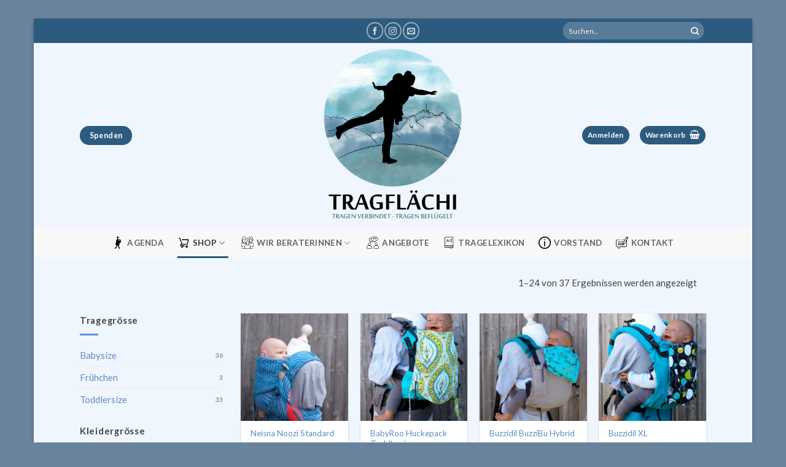

--- FILE ---
content_type: text/html; charset=UTF-8
request_url: https://www.tragflaechi.ch/produkt-kategorie/testpakete/
body_size: 26985
content:
<!DOCTYPE html>
<html lang="de-CH" class="loading-site no-js">
<head>
	<meta charset="UTF-8" />
	<link rel="profile" href="http://gmpg.org/xfn/11" />
	<link rel="pingback" href="https://www.tragflaechi.ch/xmlrpc.php" />

	<script>(function(html){html.className = html.className.replace(/\bno-js\b/,'js')})(document.documentElement);</script>
<meta name='robots' content='index, follow, max-image-preview:large, max-snippet:-1, max-video-preview:-1' />
<meta name="viewport" content="width=device-width, initial-scale=1" />
	<!-- This site is optimized with the Yoast SEO plugin v26.8 - https://yoast.com/product/yoast-seo-wordpress/ -->
	<title>Testpaket - Tragflächi</title>
	<link rel="canonical" href="https://www.tragflaechi.ch/produkt-kategorie/testpakete/" />
	<link rel="next" href="https://www.tragflaechi.ch/produkt-kategorie/testpakete/page/2/" />
	<script type="application/ld+json" class="yoast-schema-graph">{"@context":"https://schema.org","@graph":[{"@type":"CollectionPage","@id":"https://www.tragflaechi.ch/produkt-kategorie/testpakete/","url":"https://www.tragflaechi.ch/produkt-kategorie/testpakete/","name":"Testpaket - Tragflächi","isPartOf":{"@id":"https://www.tragflaechi.ch/#website"},"primaryImageOfPage":{"@id":"https://www.tragflaechi.ch/produkt-kategorie/testpakete/#primaryimage"},"image":{"@id":"https://www.tragflaechi.ch/produkt-kategorie/testpakete/#primaryimage"},"thumbnailUrl":"https://www.tragflaechi.ch/wp-content/uploads/2023/02/B4C123D1-9876-4600-84F3-EE34BD61A568-scaled.jpeg","breadcrumb":{"@id":"https://www.tragflaechi.ch/produkt-kategorie/testpakete/#breadcrumb"},"inLanguage":"de-CH"},{"@type":"ImageObject","inLanguage":"de-CH","@id":"https://www.tragflaechi.ch/produkt-kategorie/testpakete/#primaryimage","url":"https://www.tragflaechi.ch/wp-content/uploads/2023/02/B4C123D1-9876-4600-84F3-EE34BD61A568-scaled.jpeg","contentUrl":"https://www.tragflaechi.ch/wp-content/uploads/2023/02/B4C123D1-9876-4600-84F3-EE34BD61A568-scaled.jpeg","width":1706,"height":2560},{"@type":"BreadcrumbList","@id":"https://www.tragflaechi.ch/produkt-kategorie/testpakete/#breadcrumb","itemListElement":[{"@type":"ListItem","position":1,"name":"Startseite","item":"https://www.tragflaechi.ch/"},{"@type":"ListItem","position":2,"name":"Testpaket"}]},{"@type":"WebSite","@id":"https://www.tragflaechi.ch/#website","url":"https://www.tragflaechi.ch/","name":"Tragflächi","description":"Tragen verbindet - Tragen beflügelt","publisher":{"@id":"https://www.tragflaechi.ch/#organization"},"potentialAction":[{"@type":"SearchAction","target":{"@type":"EntryPoint","urlTemplate":"https://www.tragflaechi.ch/?s={search_term_string}"},"query-input":{"@type":"PropertyValueSpecification","valueRequired":true,"valueName":"search_term_string"}}],"inLanguage":"de-CH"},{"@type":"Organization","@id":"https://www.tragflaechi.ch/#organization","name":"Tragflächi","url":"https://www.tragflaechi.ch/","logo":{"@type":"ImageObject","inLanguage":"de-CH","@id":"https://www.tragflaechi.ch/#/schema/logo/image/","url":"https://www.tragflaechi.ch/wp-content/uploads/2022/10/tragflaechi_logo_220x220.png","contentUrl":"https://www.tragflaechi.ch/wp-content/uploads/2022/10/tragflaechi_logo_220x220.png","width":220,"height":220,"caption":"Tragflächi"},"image":{"@id":"https://www.tragflaechi.ch/#/schema/logo/image/"},"sameAs":["https://www.facebook.com/tragflaechi/","https://www.instagram.com/tragflaechi.ch/"]}]}</script>
	<!-- / Yoast SEO plugin. -->


<link rel='dns-prefetch' href='//fonts.googleapis.com' />
<link href='https://fonts.gstatic.com' crossorigin rel='preconnect' />
<link rel='prefetch' href='https://www.tragflaechi.ch/wp-content/themes/flatsome/assets/js/flatsome.js?ver=e2eddd6c228105dac048' />
<link rel='prefetch' href='https://www.tragflaechi.ch/wp-content/themes/flatsome/assets/js/chunk.slider.js?ver=3.20.4' />
<link rel='prefetch' href='https://www.tragflaechi.ch/wp-content/themes/flatsome/assets/js/chunk.popups.js?ver=3.20.4' />
<link rel='prefetch' href='https://www.tragflaechi.ch/wp-content/themes/flatsome/assets/js/chunk.tooltips.js?ver=3.20.4' />
<link rel='prefetch' href='https://www.tragflaechi.ch/wp-content/themes/flatsome/assets/js/woocommerce.js?ver=1c9be63d628ff7c3ff4c' />
<link rel="alternate" type="text/calendar" title="Tragflächi &raquo; iCal Feed" href="https://www.tragflaechi.ch/events/?ical=1" />
<style type="text/css" media="all">@font-face{font-family:'Dancing Script';font-display:block;font-style:normal;font-weight:400;src:url(https://fonts.gstatic.com/s/dancingscript/v29/If2cXTr6YS-zF4S-kcSWSVi_sxjsohD9F50Ruu7BMSo3Rep8hNX6plRPjLo.woff2) format('woff2');unicode-range:U+0102-0103,U+0110-0111,U+0128-0129,U+0168-0169,U+01A0-01A1,U+01AF-01B0,U+0300-0301,U+0303-0304,U+0308-0309,U+0323,U+0329,U+1EA0-1EF9,U+20AB}@font-face{font-family:'Dancing Script';font-display:block;font-style:normal;font-weight:400;src:url(https://fonts.gstatic.com/s/dancingscript/v29/If2cXTr6YS-zF4S-kcSWSVi_sxjsohD9F50Ruu7BMSo3ROp8hNX6plRPjLo.woff2) format('woff2');unicode-range:U+0100-02BA,U+02BD-02C5,U+02C7-02CC,U+02CE-02D7,U+02DD-02FF,U+0304,U+0308,U+0329,U+1D00-1DBF,U+1E00-1E9F,U+1EF2-1EFF,U+2020,U+20A0-20AB,U+20AD-20C0,U+2113,U+2C60-2C7F,U+A720-A7FF}@font-face{font-family:'Dancing Script';font-display:block;font-style:normal;font-weight:400;src:url(https://fonts.gstatic.com/s/dancingscript/v29/If2cXTr6YS-zF4S-kcSWSVi_sxjsohD9F50Ruu7BMSo3Sup8hNX6plRP.woff2) format('woff2');unicode-range:U+0000-00FF,U+0131,U+0152-0153,U+02BB-02BC,U+02C6,U+02DA,U+02DC,U+0304,U+0308,U+0329,U+2000-206F,U+20AC,U+2122,U+2191,U+2193,U+2212,U+2215,U+FEFF,U+FFFD}@font-face{font-family:'Lato';font-display:block;font-style:normal;font-weight:400;src:url(https://fonts.gstatic.com/s/lato/v25/S6uyw4BMUTPHjxAwXiWtFCfQ7A.woff2) format('woff2');unicode-range:U+0100-02BA,U+02BD-02C5,U+02C7-02CC,U+02CE-02D7,U+02DD-02FF,U+0304,U+0308,U+0329,U+1D00-1DBF,U+1E00-1E9F,U+1EF2-1EFF,U+2020,U+20A0-20AB,U+20AD-20C0,U+2113,U+2C60-2C7F,U+A720-A7FF}@font-face{font-family:'Lato';font-display:block;font-style:normal;font-weight:400;src:url(https://fonts.gstatic.com/s/lato/v25/S6uyw4BMUTPHjx4wXiWtFCc.woff2) format('woff2');unicode-range:U+0000-00FF,U+0131,U+0152-0153,U+02BB-02BC,U+02C6,U+02DA,U+02DC,U+0304,U+0308,U+0329,U+2000-206F,U+20AC,U+2122,U+2191,U+2193,U+2212,U+2215,U+FEFF,U+FFFD}@font-face{font-family:'Lato';font-display:block;font-style:normal;font-weight:700;src:url(https://fonts.gstatic.com/s/lato/v25/S6u9w4BMUTPHh6UVSwaPGQ3q5d0N7w.woff2) format('woff2');unicode-range:U+0100-02BA,U+02BD-02C5,U+02C7-02CC,U+02CE-02D7,U+02DD-02FF,U+0304,U+0308,U+0329,U+1D00-1DBF,U+1E00-1E9F,U+1EF2-1EFF,U+2020,U+20A0-20AB,U+20AD-20C0,U+2113,U+2C60-2C7F,U+A720-A7FF}@font-face{font-family:'Lato';font-display:block;font-style:normal;font-weight:700;src:url(https://fonts.gstatic.com/s/lato/v25/S6u9w4BMUTPHh6UVSwiPGQ3q5d0.woff2) format('woff2');unicode-range:U+0000-00FF,U+0131,U+0152-0153,U+02BB-02BC,U+02C6,U+02DA,U+02DC,U+0304,U+0308,U+0329,U+2000-206F,U+20AC,U+2122,U+2191,U+2193,U+2212,U+2215,U+FEFF,U+FFFD}@font-face{font-family:'Magra';font-display:block;font-style:normal;font-weight:400;src:url(https://fonts.gstatic.com/s/magra/v15/uK_94ruaZus72n54KjI9OPecZkM.woff2) format('woff2');unicode-range:U+0100-02BA,U+02BD-02C5,U+02C7-02CC,U+02CE-02D7,U+02DD-02FF,U+0304,U+0308,U+0329,U+1D00-1DBF,U+1E00-1E9F,U+1EF2-1EFF,U+2020,U+20A0-20AB,U+20AD-20C0,U+2113,U+2C60-2C7F,U+A720-A7FF}@font-face{font-family:'Magra';font-display:block;font-style:normal;font-weight:400;src:url(https://fonts.gstatic.com/s/magra/v15/uK_94ruaZus72n52KjI9OPec.woff2) format('woff2');unicode-range:U+0000-00FF,U+0131,U+0152-0153,U+02BB-02BC,U+02C6,U+02DA,U+02DC,U+0304,U+0308,U+0329,U+2000-206F,U+20AC,U+2122,U+2191,U+2193,U+2212,U+2215,U+FEFF,U+FFFD}</style>
<style id='wp-img-auto-sizes-contain-inline-css' type='text/css'>
img:is([sizes=auto i],[sizes^="auto," i]){contain-intrinsic-size:3000px 1500px}
/*# sourceURL=wp-img-auto-sizes-contain-inline-css */
</style>
<style id='woocommerce-inline-inline-css' type='text/css'>
.woocommerce form .form-row .required { visibility: visible; }
/*# sourceURL=woocommerce-inline-inline-css */
</style>
<link rel='stylesheet' id='wpo_min-header-0-css' href='https://www.tragflaechi.ch/wp-content/cache/wpo-minify/1769710027/assets/wpo-minify-header-23336130.min.css' type='text/css' media='all' />
<script type="text/javascript" id="wpo_min-header-0-js-extra">
/* <![CDATA[ */
var say_what_data = {"replacements":{"flatsome|Video|":"Bindeanleitung","flatsome|Share on Facebook|":"Auf Facebook teilen","flatsome|Share on Twitter|":"Auf Twitter teilen","flatsome|Email to a Friend|":"Link per E-Mail senden","flatsome|Follow on Facebook|":"Tragfl\u00e4chi auf Facebook","flatsome|Follow on Instagram|":"Tragfl\u00e4chi auf Instagram","flatsome|Send us an email|":"Schreibe uns eine E-Mail","flatsome|Find out more|":"Weitere Informationen"}};
//# sourceURL=wpo_min-header-0-js-extra
/* ]]> */
</script>
<script type="text/javascript" src="https://www.tragflaechi.ch/wp-content/cache/wpo-minify/1769710027/assets/wpo-minify-header-4c941545.min.js" id="wpo_min-header-0-js"></script>
<script type="text/javascript" id="wpo_min-header-1-js-extra">
/* <![CDATA[ */
var wc_add_to_cart_params = {"ajax_url":"/wp-admin/admin-ajax.php","wc_ajax_url":"/?wc-ajax=%%endpoint%%","i18n_view_cart":"Warenkorb anzeigen","cart_url":"https://www.tragflaechi.ch/warenkorb/","is_cart":"","cart_redirect_after_add":"no"};
var woocommerce_params = {"ajax_url":"/wp-admin/admin-ajax.php","wc_ajax_url":"/?wc-ajax=%%endpoint%%","i18n_password_show":"Passwort anzeigen","i18n_password_hide":"Passwort ausblenden"};
//# sourceURL=wpo_min-header-1-js-extra
/* ]]> */
</script>
<script type="text/javascript" src="https://www.tragflaechi.ch/wp-content/cache/wpo-minify/1769710027/assets/wpo-minify-header-eab5371d.min.js" id="wpo_min-header-1-js" defer="defer" data-wp-strategy="defer"></script>
<link rel="https://api.w.org/" href="https://www.tragflaechi.ch/wp-json/" /><link rel="alternate" title="JSON" type="application/json" href="https://www.tragflaechi.ch/wp-json/wp/v2/product_cat/19" /><!-- Custom Facebook Feed JS vars -->
<script type="text/javascript">
var cffsiteurl = "https://www.tragflaechi.ch/wp-content/plugins";
var cffajaxurl = "https://www.tragflaechi.ch/wp-admin/admin-ajax.php";


var cfflinkhashtags = "false";
</script>
<meta name="tec-api-version" content="v1"><meta name="tec-api-origin" content="https://www.tragflaechi.ch"><link rel="alternate" href="https://www.tragflaechi.ch/wp-json/tribe/events/v1/" /><style>.woocommerce-breadcrumb, .woo-breadcrumbs, .breadcrumbs, .breadcrumb, #breadcrumbs, .breadcrumbs-wrapper { display: none !important; }</style><style type="text/css"> #wpadminbar #wp-admin-bar-wcj-wc .ab-icon:before { content: "\f174"; top: 3px; } </style><style type="text/css"> #wpadminbar #wp-admin-bar-booster .ab-icon:before { content: "\f185"; top: 3px; } </style><style type="text/css"> #wpadminbar #wp-admin-bar-booster-active .ab-icon:before { content: "\f155"; top: 3px; } </style>	<noscript><style>.woocommerce-product-gallery{ opacity: 1 !important; }</style></noscript>
	<link rel="icon" href="https://www.tragflaechi.ch/wp-content/uploads/2022/05/cropped-image-32x32.png" sizes="32x32" />
<link rel="icon" href="https://www.tragflaechi.ch/wp-content/uploads/2022/05/cropped-image-192x192.png" sizes="192x192" />
<link rel="apple-touch-icon" href="https://www.tragflaechi.ch/wp-content/uploads/2022/05/cropped-image-180x180.png" />
<meta name="msapplication-TileImage" content="https://www.tragflaechi.ch/wp-content/uploads/2022/05/cropped-image-270x270.png" />
<style id="custom-css" type="text/css">:root {--primary-color: #2d5b7f;--fs-color-primary: #2d5b7f;--fs-color-secondary: #5894dd;--fs-color-success: #627D47;--fs-color-alert: #b20000;--fs-color-base: #444444;--fs-experimental-link-color: #618cc1;--fs-experimental-link-color-hover: #2d5b7f;}.tooltipster-base {--tooltip-color: #fff;--tooltip-bg-color: #000;}.off-canvas-right .mfp-content, .off-canvas-left .mfp-content {--drawer-width: 300px;}.off-canvas .mfp-content.off-canvas-cart {--drawer-width: 360px;}html{background-color:rgba(56,90,124,0.75)!important;}.container-width, .full-width .ubermenu-nav, .container, .row{max-width: 1050px}.row.row-collapse{max-width: 1020px}.row.row-small{max-width: 1042.5px}.row.row-large{max-width: 1080px}.sticky-add-to-cart--active, #wrapper,#main,#main.dark{background-color: #f0f6fe}.header-main{height: 300px}#logo img{max-height: 300px}#logo{width:324px;}.stuck #logo img{padding:5px 0;}.header-bottom{min-height: 50px}.header-top{min-height: 40px}.transparent .header-main{height: 80px}.transparent #logo img{max-height: 80px}.has-transparent + .page-title:first-of-type,.has-transparent + #main > .page-title,.has-transparent + #main > div > .page-title,.has-transparent + #main .page-header-wrapper:first-of-type .page-title{padding-top: 160px;}.header.show-on-scroll,.stuck .header-main{height:100px!important}.stuck #logo img{max-height: 100px!important}.search-form{ width: 50%;}.header-bg-color {background-color: #f0f6fe}.header-bottom {background-color: #f8f8f8}.top-bar-nav > li > a{line-height: 16px }.header-main .nav > li > a{line-height: 16px }.stuck .header-main .nav > li > a{line-height: 50px }.header-bottom-nav > li > a{line-height: 30px }@media (max-width: 549px) {.header-main{height: 130px}#logo img{max-height: 130px}}.nav-dropdown{border-radius:10px}.nav-dropdown{font-size:100%}h1,h2,h3,h4,h5,h6,.heading-font{color: #6d757c;}body{font-size: 93%;}@media screen and (max-width: 549px){body{font-size: 87%;}}body{font-family: Lato, sans-serif;}body {font-weight: 400;font-style: normal;}.nav > li > a {font-family: Lato, sans-serif;}.mobile-sidebar-levels-2 .nav > li > ul > li > a {font-family: Lato, sans-serif;}.nav > li > a,.mobile-sidebar-levels-2 .nav > li > ul > li > a {font-weight: 700;font-style: normal;}h1,h2,h3,h4,h5,h6,.heading-font, .off-canvas-center .nav-sidebar.nav-vertical > li > a{font-family: Magra, sans-serif;}h1,h2,h3,h4,h5,h6,.heading-font,.banner h1,.banner h2 {font-weight: 400;font-style: normal;}.alt-font{font-family: "Dancing Script", sans-serif;}.alt-font {font-weight: 400!important;font-style: normal!important;}button,.button{text-transform: none;}.section-title span{text-transform: none;}h3.widget-title,span.widget-title{text-transform: none;}.widget:where(:not(.widget_shopping_cart)) a{color: #618cc1;}.widget:where(:not(.widget_shopping_cart)) a:hover{color: #2d5b7f;}.widget .tagcloud a:hover{border-color: #2d5b7f; background-color: #2d5b7f;}.is-divider{background-color: #5894dd;}.has-equal-box-heights .box-image {padding-top: 100%;}@media screen and (min-width: 550px){.products .box-vertical .box-image{min-width: 247px!important;width: 247px!important;}}.footer-1{background-color: #183340}.footer-2{background-color: #ffffff}.page-title-small + main .product-container > .row{padding-top:0;}button[name='update_cart'] { display: none; }.header-vertical-menu__opener {width: 330px}.header-vertical-menu__fly-out {width: 330px}.nav-vertical-fly-out > li + li {border-top-width: 1px; border-top-style: solid;}/* Custom CSS *//* -----SVG Icons----- */.svg-icon {width: 1em;height: 1em;}.svg-icon path,.svg-icon polygon,.svg-icon rect {fill: #609942;}.svg-icon circle {stroke: #609942;stroke-width: 1;}img circle {border-radius: 100%;}.woocommerce-ordering {display: none;}.label-new.menu-item > a:after{content:"Neu";}.label-hot.menu-item > a:after{content:"Hot";}.label-sale.menu-item > a:after{content:"Aktion";}.label-popular.menu-item > a:after{content:"Beliebt";}</style><style id='global-styles-inline-css' type='text/css'>
:root{--wp--preset--aspect-ratio--square: 1;--wp--preset--aspect-ratio--4-3: 4/3;--wp--preset--aspect-ratio--3-4: 3/4;--wp--preset--aspect-ratio--3-2: 3/2;--wp--preset--aspect-ratio--2-3: 2/3;--wp--preset--aspect-ratio--16-9: 16/9;--wp--preset--aspect-ratio--9-16: 9/16;--wp--preset--color--black: #000000;--wp--preset--color--cyan-bluish-gray: #abb8c3;--wp--preset--color--white: #ffffff;--wp--preset--color--pale-pink: #f78da7;--wp--preset--color--vivid-red: #cf2e2e;--wp--preset--color--luminous-vivid-orange: #ff6900;--wp--preset--color--luminous-vivid-amber: #fcb900;--wp--preset--color--light-green-cyan: #7bdcb5;--wp--preset--color--vivid-green-cyan: #00d084;--wp--preset--color--pale-cyan-blue: #8ed1fc;--wp--preset--color--vivid-cyan-blue: #0693e3;--wp--preset--color--vivid-purple: #9b51e0;--wp--preset--color--primary: #2d5b7f;--wp--preset--color--secondary: #5894dd;--wp--preset--color--success: #627D47;--wp--preset--color--alert: #b20000;--wp--preset--gradient--vivid-cyan-blue-to-vivid-purple: linear-gradient(135deg,rgb(6,147,227) 0%,rgb(155,81,224) 100%);--wp--preset--gradient--light-green-cyan-to-vivid-green-cyan: linear-gradient(135deg,rgb(122,220,180) 0%,rgb(0,208,130) 100%);--wp--preset--gradient--luminous-vivid-amber-to-luminous-vivid-orange: linear-gradient(135deg,rgb(252,185,0) 0%,rgb(255,105,0) 100%);--wp--preset--gradient--luminous-vivid-orange-to-vivid-red: linear-gradient(135deg,rgb(255,105,0) 0%,rgb(207,46,46) 100%);--wp--preset--gradient--very-light-gray-to-cyan-bluish-gray: linear-gradient(135deg,rgb(238,238,238) 0%,rgb(169,184,195) 100%);--wp--preset--gradient--cool-to-warm-spectrum: linear-gradient(135deg,rgb(74,234,220) 0%,rgb(151,120,209) 20%,rgb(207,42,186) 40%,rgb(238,44,130) 60%,rgb(251,105,98) 80%,rgb(254,248,76) 100%);--wp--preset--gradient--blush-light-purple: linear-gradient(135deg,rgb(255,206,236) 0%,rgb(152,150,240) 100%);--wp--preset--gradient--blush-bordeaux: linear-gradient(135deg,rgb(254,205,165) 0%,rgb(254,45,45) 50%,rgb(107,0,62) 100%);--wp--preset--gradient--luminous-dusk: linear-gradient(135deg,rgb(255,203,112) 0%,rgb(199,81,192) 50%,rgb(65,88,208) 100%);--wp--preset--gradient--pale-ocean: linear-gradient(135deg,rgb(255,245,203) 0%,rgb(182,227,212) 50%,rgb(51,167,181) 100%);--wp--preset--gradient--electric-grass: linear-gradient(135deg,rgb(202,248,128) 0%,rgb(113,206,126) 100%);--wp--preset--gradient--midnight: linear-gradient(135deg,rgb(2,3,129) 0%,rgb(40,116,252) 100%);--wp--preset--font-size--small: 13px;--wp--preset--font-size--medium: 20px;--wp--preset--font-size--large: 36px;--wp--preset--font-size--x-large: 42px;--wp--preset--spacing--20: 0.44rem;--wp--preset--spacing--30: 0.67rem;--wp--preset--spacing--40: 1rem;--wp--preset--spacing--50: 1.5rem;--wp--preset--spacing--60: 2.25rem;--wp--preset--spacing--70: 3.38rem;--wp--preset--spacing--80: 5.06rem;--wp--preset--shadow--natural: 6px 6px 9px rgba(0, 0, 0, 0.2);--wp--preset--shadow--deep: 12px 12px 50px rgba(0, 0, 0, 0.4);--wp--preset--shadow--sharp: 6px 6px 0px rgba(0, 0, 0, 0.2);--wp--preset--shadow--outlined: 6px 6px 0px -3px rgb(255, 255, 255), 6px 6px rgb(0, 0, 0);--wp--preset--shadow--crisp: 6px 6px 0px rgb(0, 0, 0);}:where(body) { margin: 0; }.wp-site-blocks > .alignleft { float: left; margin-right: 2em; }.wp-site-blocks > .alignright { float: right; margin-left: 2em; }.wp-site-blocks > .aligncenter { justify-content: center; margin-left: auto; margin-right: auto; }:where(.is-layout-flex){gap: 0.5em;}:where(.is-layout-grid){gap: 0.5em;}.is-layout-flow > .alignleft{float: left;margin-inline-start: 0;margin-inline-end: 2em;}.is-layout-flow > .alignright{float: right;margin-inline-start: 2em;margin-inline-end: 0;}.is-layout-flow > .aligncenter{margin-left: auto !important;margin-right: auto !important;}.is-layout-constrained > .alignleft{float: left;margin-inline-start: 0;margin-inline-end: 2em;}.is-layout-constrained > .alignright{float: right;margin-inline-start: 2em;margin-inline-end: 0;}.is-layout-constrained > .aligncenter{margin-left: auto !important;margin-right: auto !important;}.is-layout-constrained > :where(:not(.alignleft):not(.alignright):not(.alignfull)){margin-left: auto !important;margin-right: auto !important;}body .is-layout-flex{display: flex;}.is-layout-flex{flex-wrap: wrap;align-items: center;}.is-layout-flex > :is(*, div){margin: 0;}body .is-layout-grid{display: grid;}.is-layout-grid > :is(*, div){margin: 0;}body{padding-top: 0px;padding-right: 0px;padding-bottom: 0px;padding-left: 0px;}a:where(:not(.wp-element-button)){text-decoration: none;}:root :where(.wp-element-button, .wp-block-button__link){background-color: #32373c;border-width: 0;color: #fff;font-family: inherit;font-size: inherit;font-style: inherit;font-weight: inherit;letter-spacing: inherit;line-height: inherit;padding-top: calc(0.667em + 2px);padding-right: calc(1.333em + 2px);padding-bottom: calc(0.667em + 2px);padding-left: calc(1.333em + 2px);text-decoration: none;text-transform: inherit;}.has-black-color{color: var(--wp--preset--color--black) !important;}.has-cyan-bluish-gray-color{color: var(--wp--preset--color--cyan-bluish-gray) !important;}.has-white-color{color: var(--wp--preset--color--white) !important;}.has-pale-pink-color{color: var(--wp--preset--color--pale-pink) !important;}.has-vivid-red-color{color: var(--wp--preset--color--vivid-red) !important;}.has-luminous-vivid-orange-color{color: var(--wp--preset--color--luminous-vivid-orange) !important;}.has-luminous-vivid-amber-color{color: var(--wp--preset--color--luminous-vivid-amber) !important;}.has-light-green-cyan-color{color: var(--wp--preset--color--light-green-cyan) !important;}.has-vivid-green-cyan-color{color: var(--wp--preset--color--vivid-green-cyan) !important;}.has-pale-cyan-blue-color{color: var(--wp--preset--color--pale-cyan-blue) !important;}.has-vivid-cyan-blue-color{color: var(--wp--preset--color--vivid-cyan-blue) !important;}.has-vivid-purple-color{color: var(--wp--preset--color--vivid-purple) !important;}.has-primary-color{color: var(--wp--preset--color--primary) !important;}.has-secondary-color{color: var(--wp--preset--color--secondary) !important;}.has-success-color{color: var(--wp--preset--color--success) !important;}.has-alert-color{color: var(--wp--preset--color--alert) !important;}.has-black-background-color{background-color: var(--wp--preset--color--black) !important;}.has-cyan-bluish-gray-background-color{background-color: var(--wp--preset--color--cyan-bluish-gray) !important;}.has-white-background-color{background-color: var(--wp--preset--color--white) !important;}.has-pale-pink-background-color{background-color: var(--wp--preset--color--pale-pink) !important;}.has-vivid-red-background-color{background-color: var(--wp--preset--color--vivid-red) !important;}.has-luminous-vivid-orange-background-color{background-color: var(--wp--preset--color--luminous-vivid-orange) !important;}.has-luminous-vivid-amber-background-color{background-color: var(--wp--preset--color--luminous-vivid-amber) !important;}.has-light-green-cyan-background-color{background-color: var(--wp--preset--color--light-green-cyan) !important;}.has-vivid-green-cyan-background-color{background-color: var(--wp--preset--color--vivid-green-cyan) !important;}.has-pale-cyan-blue-background-color{background-color: var(--wp--preset--color--pale-cyan-blue) !important;}.has-vivid-cyan-blue-background-color{background-color: var(--wp--preset--color--vivid-cyan-blue) !important;}.has-vivid-purple-background-color{background-color: var(--wp--preset--color--vivid-purple) !important;}.has-primary-background-color{background-color: var(--wp--preset--color--primary) !important;}.has-secondary-background-color{background-color: var(--wp--preset--color--secondary) !important;}.has-success-background-color{background-color: var(--wp--preset--color--success) !important;}.has-alert-background-color{background-color: var(--wp--preset--color--alert) !important;}.has-black-border-color{border-color: var(--wp--preset--color--black) !important;}.has-cyan-bluish-gray-border-color{border-color: var(--wp--preset--color--cyan-bluish-gray) !important;}.has-white-border-color{border-color: var(--wp--preset--color--white) !important;}.has-pale-pink-border-color{border-color: var(--wp--preset--color--pale-pink) !important;}.has-vivid-red-border-color{border-color: var(--wp--preset--color--vivid-red) !important;}.has-luminous-vivid-orange-border-color{border-color: var(--wp--preset--color--luminous-vivid-orange) !important;}.has-luminous-vivid-amber-border-color{border-color: var(--wp--preset--color--luminous-vivid-amber) !important;}.has-light-green-cyan-border-color{border-color: var(--wp--preset--color--light-green-cyan) !important;}.has-vivid-green-cyan-border-color{border-color: var(--wp--preset--color--vivid-green-cyan) !important;}.has-pale-cyan-blue-border-color{border-color: var(--wp--preset--color--pale-cyan-blue) !important;}.has-vivid-cyan-blue-border-color{border-color: var(--wp--preset--color--vivid-cyan-blue) !important;}.has-vivid-purple-border-color{border-color: var(--wp--preset--color--vivid-purple) !important;}.has-primary-border-color{border-color: var(--wp--preset--color--primary) !important;}.has-secondary-border-color{border-color: var(--wp--preset--color--secondary) !important;}.has-success-border-color{border-color: var(--wp--preset--color--success) !important;}.has-alert-border-color{border-color: var(--wp--preset--color--alert) !important;}.has-vivid-cyan-blue-to-vivid-purple-gradient-background{background: var(--wp--preset--gradient--vivid-cyan-blue-to-vivid-purple) !important;}.has-light-green-cyan-to-vivid-green-cyan-gradient-background{background: var(--wp--preset--gradient--light-green-cyan-to-vivid-green-cyan) !important;}.has-luminous-vivid-amber-to-luminous-vivid-orange-gradient-background{background: var(--wp--preset--gradient--luminous-vivid-amber-to-luminous-vivid-orange) !important;}.has-luminous-vivid-orange-to-vivid-red-gradient-background{background: var(--wp--preset--gradient--luminous-vivid-orange-to-vivid-red) !important;}.has-very-light-gray-to-cyan-bluish-gray-gradient-background{background: var(--wp--preset--gradient--very-light-gray-to-cyan-bluish-gray) !important;}.has-cool-to-warm-spectrum-gradient-background{background: var(--wp--preset--gradient--cool-to-warm-spectrum) !important;}.has-blush-light-purple-gradient-background{background: var(--wp--preset--gradient--blush-light-purple) !important;}.has-blush-bordeaux-gradient-background{background: var(--wp--preset--gradient--blush-bordeaux) !important;}.has-luminous-dusk-gradient-background{background: var(--wp--preset--gradient--luminous-dusk) !important;}.has-pale-ocean-gradient-background{background: var(--wp--preset--gradient--pale-ocean) !important;}.has-electric-grass-gradient-background{background: var(--wp--preset--gradient--electric-grass) !important;}.has-midnight-gradient-background{background: var(--wp--preset--gradient--midnight) !important;}.has-small-font-size{font-size: var(--wp--preset--font-size--small) !important;}.has-medium-font-size{font-size: var(--wp--preset--font-size--medium) !important;}.has-large-font-size{font-size: var(--wp--preset--font-size--large) !important;}.has-x-large-font-size{font-size: var(--wp--preset--font-size--x-large) !important;}
/*# sourceURL=global-styles-inline-css */
</style>
<link rel='stylesheet' id='wpo_min-footer-0-css' href='https://www.tragflaechi.ch/wp-content/cache/wpo-minify/1769710027/assets/wpo-minify-footer-17c21095.min.css' type='text/css' media='all' />
</head>

<body class="archive tax-product_cat term-testpakete term-19 wp-theme-flatsome wp-child-theme-flatsome-child-tragflaechi theme-flatsome woocommerce woocommerce-page woocommerce-no-js tribe-no-js yith-wcan-free framed box-shadow lightbox nav-dropdown-has-arrow nav-dropdown-has-shadow nav-dropdown-has-border mobile-submenu-slide mobile-submenu-slide-levels-1 ux-shop-ajax-filters">


<a class="skip-link screen-reader-text" href="#main">Zum Inhalt springen</a>

<div id="wrapper">

	
	<header id="header" class="header has-sticky sticky-fade">
		<div class="header-wrapper">
			<div id="top-bar" class="header-top hide-for-sticky nav-dark flex-has-center">
    <div class="flex-row container">
      <div class="flex-col hide-for-medium flex-left">
          <ul class="nav nav-left medium-nav-center nav-small  nav-divided">
                        </ul>
      </div>

      <div class="flex-col hide-for-medium flex-center">
          <ul class="nav nav-center nav-small  nav-divided">
              <li class="html header-social-icons ml-0">
	<div class="social-icons follow-icons" ><a href="https://www.facebook.com/tragflaechi/" target="_blank" data-label="Facebook" class="icon button circle is-outline tooltip facebook" title="Tragflächi auf Facebook" aria-label="Tragflächi auf Facebook" rel="noopener nofollow"><i class="icon-facebook" aria-hidden="true"></i></a><a href="https://www.instagram.com/tragflaechi.ch/" target="_blank" data-label="Instagram" class="icon button circle is-outline tooltip instagram" title="Tragflächi auf Instagram" aria-label="Tragflächi auf Instagram" rel="noopener nofollow"><i class="icon-instagram" aria-hidden="true"></i></a><a href="mailto:info@tragflaechi.ch" data-label="E-mail" target="_blank" class="icon button circle is-outline tooltip email" title="Schreibe uns eine E-Mail" aria-label="Schreibe uns eine E-Mail" rel="nofollow noopener"><i class="icon-envelop" aria-hidden="true"></i></a></div></li>
          </ul>
      </div>

      <div class="flex-col hide-for-medium flex-right">
         <ul class="nav top-bar-nav nav-right nav-small  nav-divided">
              <li class="header-search-form search-form html relative has-icon">
	<div class="header-search-form-wrapper">
		<div class="searchform-wrapper ux-search-box relative form-flat is-normal"><form role="search" method="get" class="searchform" action="https://www.tragflaechi.ch/">
	<div class="flex-row relative">
						<div class="flex-col flex-grow">
			<label class="screen-reader-text" for="woocommerce-product-search-field-0">Suche nach:</label>
			<input type="search" id="woocommerce-product-search-field-0" class="search-field mb-0" placeholder="Suchen..." value="" name="s" />
			<input type="hidden" name="post_type" value="product" />
					</div>
		<div class="flex-col">
			<button type="submit" value="Suchen" class="ux-search-submit submit-button secondary button  icon mb-0" aria-label="Übermitteln">
				<i class="icon-search" aria-hidden="true"></i>			</button>
		</div>
	</div>
	<div class="live-search-results text-left z-top"></div>
</form>
</div>	</div>
</li>
          </ul>
      </div>

            <div class="flex-col show-for-medium flex-grow">
          <ul class="nav nav-center nav-small mobile-nav  nav-divided">
              <li class="html custom html_topbar_left"><strong class="uppercase">Tragen verbindet - Tragen beflügelt</strong></li><li class="html header-social-icons ml-0">
	<div class="social-icons follow-icons" ><a href="https://www.facebook.com/tragflaechi/" target="_blank" data-label="Facebook" class="icon button circle is-outline tooltip facebook" title="Tragflächi auf Facebook" aria-label="Tragflächi auf Facebook" rel="noopener nofollow"><i class="icon-facebook" aria-hidden="true"></i></a><a href="https://www.instagram.com/tragflaechi.ch/" target="_blank" data-label="Instagram" class="icon button circle is-outline tooltip instagram" title="Tragflächi auf Instagram" aria-label="Tragflächi auf Instagram" rel="noopener nofollow"><i class="icon-instagram" aria-hidden="true"></i></a><a href="mailto:info@tragflaechi.ch" data-label="E-mail" target="_blank" class="icon button circle is-outline tooltip email" title="Schreibe uns eine E-Mail" aria-label="Schreibe uns eine E-Mail" rel="nofollow noopener"><i class="icon-envelop" aria-hidden="true"></i></a></div></li>
          </ul>
      </div>
      
    </div>
</div>
<div id="masthead" class="header-main show-logo-center">
      <div class="header-inner flex-row container logo-center medium-logo-center" role="navigation">

          <!-- Logo -->
          <div id="logo" class="flex-col logo">
            
<!-- Header logo -->
<a href="https://www.tragflaechi.ch/" title="Tragflächi - Tragen verbindet &#8211; Tragen beflügelt" rel="home">
		<img width="1000" height="1000" src="https://www.tragflaechi.ch/wp-content/uploads/2022/05/image.png" class="header_logo header-logo" alt="Tragflächi"/><img  width="1000" height="1000" src="https://www.tragflaechi.ch/wp-content/uploads/2022/05/image.png" class="header-logo-dark" alt="Tragflächi"/></a>
          </div>

          <!-- Mobile Left Elements -->
          <div class="flex-col show-for-medium flex-left">
            <ul class="mobile-nav nav nav-left ">
              <li class="nav-icon has-icon">
	<div class="header-button">		<a href="#" class="icon primary button circle is-small" data-open="#main-menu" data-pos="left" data-bg="main-menu-overlay" role="button" aria-label="Menü" aria-controls="main-menu" aria-expanded="false" aria-haspopup="dialog" data-flatsome-role-button>
			<i class="icon-menu" aria-hidden="true"></i>					</a>
	 </div> </li>
            </ul>
          </div>

          <!-- Left Elements -->
          <div class="flex-col hide-for-medium flex-left
            ">
            <ul class="header-nav header-nav-main nav nav-left  nav-uppercase" >
              <li class="html header-button-1">
	<div class="header-button">
		<a href="/produkt/spenden/" class="button primary" style="border-radius:99px;">
		<span>Spenden</span>
	</a>
	</div>
</li>
            </ul>
          </div>

          <!-- Right Elements -->
          <div class="flex-col hide-for-medium flex-right">
            <ul class="header-nav header-nav-main nav nav-right  nav-uppercase">
              
<li class="account-item has-icon">
<div class="header-button">
	<a href="https://www.tragflaechi.ch/mein-konto/" class="nav-top-link nav-top-not-logged-in icon primary button circle is-small icon primary button circle is-small" title="Anmelden" role="button" data-open="#login-form-popup" aria-controls="login-form-popup" aria-expanded="false" aria-haspopup="dialog" data-flatsome-role-button>
					<span>
			Anmelden			</span>
				</a>


</div>

</li>
<li class="cart-item has-icon has-dropdown">
<div class="header-button">
<a href="https://www.tragflaechi.ch/warenkorb/" class="header-cart-link nav-top-link icon primary button circle is-small" title="Warenkorb" aria-label="Warenkorb anzeigen" aria-expanded="false" aria-haspopup="true" role="button" data-flatsome-role-button>

<span class="header-cart-title">
   Warenkorb     </span>

    <i class="icon-shopping-basket" aria-hidden="true" data-icon-label="0"></i>  </a>
</div>
 <ul class="nav-dropdown nav-dropdown-simple">
    <li class="html widget_shopping_cart">
      <div class="widget_shopping_cart_content">
        

	<div class="ux-mini-cart-empty flex flex-row-col text-center pt pb">
				<div class="ux-mini-cart-empty-icon">
			<svg aria-hidden="true" xmlns="http://www.w3.org/2000/svg" viewBox="0 0 17 19" style="opacity:.1;height:80px;">
				<path d="M8.5 0C6.7 0 5.3 1.2 5.3 2.7v2H2.1c-.3 0-.6.3-.7.7L0 18.2c0 .4.2.8.6.8h15.7c.4 0 .7-.3.7-.7v-.1L15.6 5.4c0-.3-.3-.6-.7-.6h-3.2v-2c0-1.6-1.4-2.8-3.2-2.8zM6.7 2.7c0-.8.8-1.4 1.8-1.4s1.8.6 1.8 1.4v2H6.7v-2zm7.5 3.4 1.3 11.5h-14L2.8 6.1h2.5v1.4c0 .4.3.7.7.7.4 0 .7-.3.7-.7V6.1h3.5v1.4c0 .4.3.7.7.7s.7-.3.7-.7V6.1h2.6z" fill-rule="evenodd" clip-rule="evenodd" fill="currentColor"></path>
			</svg>
		</div>
				<p class="woocommerce-mini-cart__empty-message empty">Es befinden sich keine Produkte im Warenkorb.</p>
					<p class="return-to-shop">
				<a class="button primary wc-backward" href="https://www.tragflaechi.ch">
					Zurück zum Shop				</a>
			</p>
				</div>


      </div>
    </li>
     </ul>

</li>
            </ul>
          </div>

          <!-- Mobile Right Elements -->
          <div class="flex-col show-for-medium flex-right">
            <ul class="mobile-nav nav nav-right ">
              <li class="header-search header-search-lightbox has-icon">
	<div class="header-button">		<a href="#search-lightbox" class="icon primary button circle is-small" aria-label="Suchen" data-open="#search-lightbox" data-focus="input.search-field" role="button" aria-expanded="false" aria-haspopup="dialog" aria-controls="search-lightbox" data-flatsome-role-button><i class="icon-search" aria-hidden="true" style="font-size:16px;"></i></a>		</div>
	
	<div id="search-lightbox" class="mfp-hide dark text-center">
		<div class="searchform-wrapper ux-search-box relative form-flat is-large"><form role="search" method="get" class="searchform" action="https://www.tragflaechi.ch/">
	<div class="flex-row relative">
						<div class="flex-col flex-grow">
			<label class="screen-reader-text" for="woocommerce-product-search-field-1">Suche nach:</label>
			<input type="search" id="woocommerce-product-search-field-1" class="search-field mb-0" placeholder="Suchen..." value="" name="s" />
			<input type="hidden" name="post_type" value="product" />
					</div>
		<div class="flex-col">
			<button type="submit" value="Suchen" class="ux-search-submit submit-button secondary button  icon mb-0" aria-label="Übermitteln">
				<i class="icon-search" aria-hidden="true"></i>			</button>
		</div>
	</div>
	<div class="live-search-results text-left z-top"></div>
</form>
</div>	</div>
</li>
            </ul>
          </div>

      </div>

      </div>
<div id="wide-nav" class="header-bottom wide-nav flex-has-center">
    <div class="flex-row container">

            
                        <div class="flex-col hide-for-medium flex-center">
                <ul class="nav header-nav header-bottom-nav nav-center  nav-line-bottom nav-size-medium nav-spacing-large nav-uppercase">
                    <li id="menu-item-2013" class="menu-item menu-item-type-custom menu-item-object-custom menu-item-2013 menu-item-design-default has-icon-left"><a href="/events" class="nav-top-link"><img class="ux-menu-icon" width="20" height="20" src="https://www.tragflaechi.ch/wp-content/uploads/2022/10/woman-with-baby-150x150.png" alt="Icon Woman With Baby" />Agenda</a></li>
<li id="menu-item-2023" class="menu-item menu-item-type-post_type menu-item-object-page current-menu-ancestor current-menu-parent current_page_parent current_page_ancestor menu-item-has-children menu-item-2023 active menu-item-design-default has-dropdown has-icon-left"><a href="https://www.tragflaechi.ch/shop/" class="nav-top-link" aria-expanded="false" aria-haspopup="menu"><img class="ux-menu-icon" width="20" height="20" src="https://www.tragflaechi.ch/wp-content/uploads/2022/10/cart-150x150.png" alt="Icon Cart" />Shop<i class="icon-angle-down" aria-hidden="true"></i></a>
<ul class="sub-menu nav-dropdown nav-dropdown-simple">
	<li id="menu-item-2019" class="menu-item menu-item-type-taxonomy menu-item-object-product_cat current-menu-item menu-item-2019 active"><a href="https://www.tragflaechi.ch/produkt-kategorie/testpakete/" aria-current="page">Testpaket</a></li>
	<li id="menu-item-2035" class="menu-item menu-item-type-taxonomy menu-item-object-product_cat menu-item-2035"><a href="https://www.tragflaechi.ch/produkt-kategorie/event/">Event</a></li>
	<li id="menu-item-1222" class="menu-item menu-item-type-post_type menu-item-object-product menu-item-1222"><a href="https://www.tragflaechi.ch/produkt/gutschein/">Gutschein</a></li>
</ul>
</li>
<li id="menu-item-39" class="menu-item menu-item-type-post_type menu-item-object-page menu-item-39 menu-item-design-container-width menu-item-has-block has-dropdown has-icon-left"><a href="https://www.tragflaechi.ch/wir-beraterinnen/" class="nav-top-link" aria-expanded="false" aria-haspopup="menu"><img class="ux-menu-icon" width="20" height="20" src="https://www.tragflaechi.ch/wp-content/uploads/2022/10/group-150x150.png" alt="Icon Group" />Wir Beraterinnen<i class="icon-angle-down" aria-hidden="true"></i></a><div class="sub-menu nav-dropdown"><div class="row row-small align-middle align-center"  id="row-1128818716">


	<div id="col-778701701" class="col medium-5 small-12 large-5"  >
				<div class="col-inner text-left"  >
			
			


	<a class="plain" href="/wir-beraterinnen/" >	<div class="icon-box featured-box icon-box-left text-left"  >
					<div class="icon-box-img has-icon-bg" style="width: 40px">
				<div class="icon">
					<div class="icon-inner" style="border-width:1px;color:rgb(227, 238, 252);">
						<img width="300" height="300" src="https://www.tragflaechi.ch/wp-content/uploads/2022/10/location-300x300.png" class="attachment-medium size-medium" alt="Icon Location" decoding="async" fetchpriority="high" srcset="https://www.tragflaechi.ch/wp-content/uploads/2022/10/location-300x300.png 300w, https://www.tragflaechi.ch/wp-content/uploads/2022/10/location-100x100.png 100w, https://www.tragflaechi.ch/wp-content/uploads/2022/10/location-510x510.png 510w, https://www.tragflaechi.ch/wp-content/uploads/2022/10/location-150x150.png 150w, https://www.tragflaechi.ch/wp-content/uploads/2022/10/location.png 512w" sizes="(max-width: 300px) 100vw, 300px" />					</div>
				</div>
			</div>
				<div class="icon-box-text last-reset">
									

	<div id="text-1268794450" class="text">
		

<p>Übersicht</p>
		
<style>
#text-1268794450 {
  line-height: 3;
}
</style>
	</div>
	

		</div>
	</div>
	</a>
	

		</div>
				
<style>
#col-778701701 > .col-inner {
  padding: 30px 0px 0px 0px;
}
</style>
	</div>

	

</div>

  
    <div class="row large-columns-7 medium-columns-3 small-columns-2 row-xsmall row-full-width has-shadow row-box-shadow-1 row-box-shadow-2-hover" >
  <div class="page-col col" >
          <div class="col-inner" style="border-radius:20%;">
          <a class="block plain" href="https://www.tragflaechi.ch/wir-beraterinnen/belinda-kurmann/" title="Belinda Kurmann" target="">
            <div class="page-box box has-hover box-push">
                  <div class="box-image" style="border-radius:20%;">
                      <div class="box-image image-cover" style="padding-top:100%;">
                      <img width="232" height="300" src="https://www.tragflaechi.ch/wp-content/uploads/2022/11/5BED8407-EC7D-4BA1-9432-137CF26C59C8-232x300.jpeg" class="attachment-medium size-medium" alt="" decoding="async" srcset="https://www.tragflaechi.ch/wp-content/uploads/2022/11/5BED8407-EC7D-4BA1-9432-137CF26C59C8-232x300.jpeg 232w, https://www.tragflaechi.ch/wp-content/uploads/2022/11/5BED8407-EC7D-4BA1-9432-137CF26C59C8-791x1024.jpeg 791w, https://www.tragflaechi.ch/wp-content/uploads/2022/11/5BED8407-EC7D-4BA1-9432-137CF26C59C8-768x994.jpeg 768w, https://www.tragflaechi.ch/wp-content/uploads/2022/11/5BED8407-EC7D-4BA1-9432-137CF26C59C8-1187x1536.jpeg 1187w, https://www.tragflaechi.ch/wp-content/uploads/2022/11/5BED8407-EC7D-4BA1-9432-137CF26C59C8-1583x2048.jpeg 1583w, https://www.tragflaechi.ch/wp-content/uploads/2022/11/5BED8407-EC7D-4BA1-9432-137CF26C59C8-510x660.jpeg 510w, https://www.tragflaechi.ch/wp-content/uploads/2022/11/5BED8407-EC7D-4BA1-9432-137CF26C59C8-scaled.jpeg 1978w" sizes="(max-width: 232px) 100vw, 232px" />                      </div>
                                                              </div>
                  <div class="box-text text-center" >
                        <div class="box-text-inner">
                            <p>Belinda Kurmann</p>
                        </div>
                  </div>
              </div>
            </a>
            </div>
          </div><div class="page-col col" >
          <div class="col-inner" style="border-radius:20%;">
          <a class="block plain" href="https://www.tragflaechi.ch/wir-beraterinnen/carina-benz/" title="Carina Benz" target="">
            <div class="page-box box has-hover box-push">
                  <div class="box-image" style="border-radius:20%;">
                      <div class="box-image image-cover" style="padding-top:100%;">
                      <img width="232" height="300" src="https://www.tragflaechi.ch/wp-content/uploads/2025/07/DSCF1136-232x300.jpeg" class="attachment-medium size-medium" alt="" decoding="async" srcset="https://www.tragflaechi.ch/wp-content/uploads/2025/07/DSCF1136-232x300.jpeg 232w, https://www.tragflaechi.ch/wp-content/uploads/2025/07/DSCF1136-791x1024.jpeg 791w, https://www.tragflaechi.ch/wp-content/uploads/2025/07/DSCF1136-768x994.jpeg 768w, https://www.tragflaechi.ch/wp-content/uploads/2025/07/DSCF1136-1186x1536.jpeg 1186w, https://www.tragflaechi.ch/wp-content/uploads/2025/07/DSCF1136-1582x2048.jpeg 1582w, https://www.tragflaechi.ch/wp-content/uploads/2025/07/DSCF1136-510x660.jpeg 510w, https://www.tragflaechi.ch/wp-content/uploads/2025/07/DSCF1136-scaled.jpeg 1977w" sizes="(max-width: 232px) 100vw, 232px" />                      </div>
                                                              </div>
                  <div class="box-text text-center" >
                        <div class="box-text-inner">
                            <p>Carina Benz</p>
                        </div>
                  </div>
              </div>
            </a>
            </div>
          </div><div class="page-col col" >
          <div class="col-inner" style="border-radius:20%;">
          <a class="block plain" href="https://www.tragflaechi.ch/wir-beraterinnen/dana-hudec/" title="Dana Hudec" target="">
            <div class="page-box box has-hover box-push">
                  <div class="box-image" style="border-radius:20%;">
                      <div class="box-image image-cover" style="padding-top:100%;">
                      <img width="232" height="300" src="https://www.tragflaechi.ch/wp-content/uploads/2022/11/D8D30DAB-1B57-4712-9782-76D9438A17F9-232x300.jpeg" class="attachment-medium size-medium" alt="" decoding="async" srcset="https://www.tragflaechi.ch/wp-content/uploads/2022/11/D8D30DAB-1B57-4712-9782-76D9438A17F9-232x300.jpeg 232w, https://www.tragflaechi.ch/wp-content/uploads/2022/11/D8D30DAB-1B57-4712-9782-76D9438A17F9-791x1024.jpeg 791w, https://www.tragflaechi.ch/wp-content/uploads/2022/11/D8D30DAB-1B57-4712-9782-76D9438A17F9-768x994.jpeg 768w, https://www.tragflaechi.ch/wp-content/uploads/2022/11/D8D30DAB-1B57-4712-9782-76D9438A17F9-1187x1536.jpeg 1187w, https://www.tragflaechi.ch/wp-content/uploads/2022/11/D8D30DAB-1B57-4712-9782-76D9438A17F9-1582x2048.jpeg 1582w, https://www.tragflaechi.ch/wp-content/uploads/2022/11/D8D30DAB-1B57-4712-9782-76D9438A17F9-510x660.jpeg 510w, https://www.tragflaechi.ch/wp-content/uploads/2022/11/D8D30DAB-1B57-4712-9782-76D9438A17F9-scaled.jpeg 1978w" sizes="(max-width: 232px) 100vw, 232px" />                      </div>
                                                              </div>
                  <div class="box-text text-center" >
                        <div class="box-text-inner">
                            <p>Dana Hudec</p>
                        </div>
                  </div>
              </div>
            </a>
            </div>
          </div><div class="page-col col" >
          <div class="col-inner" style="border-radius:20%;">
          <a class="block plain" href="https://www.tragflaechi.ch/wir-beraterinnen/franziska-keller/" title="Franziska Keller" target="">
            <div class="page-box box has-hover box-push">
                  <div class="box-image" style="border-radius:20%;">
                      <div class="box-image image-cover" style="padding-top:100%;">
                      <img width="232" height="300" src="https://www.tragflaechi.ch/wp-content/uploads/2024/01/DSCF9700-1-232x300.jpg" class="attachment-medium size-medium" alt="" decoding="async" srcset="https://www.tragflaechi.ch/wp-content/uploads/2024/01/DSCF9700-1-232x300.jpg 232w, https://www.tragflaechi.ch/wp-content/uploads/2024/01/DSCF9700-1-791x1024.jpg 791w, https://www.tragflaechi.ch/wp-content/uploads/2024/01/DSCF9700-1-768x994.jpg 768w, https://www.tragflaechi.ch/wp-content/uploads/2024/01/DSCF9700-1-1187x1536.jpg 1187w, https://www.tragflaechi.ch/wp-content/uploads/2024/01/DSCF9700-1-1583x2048.jpg 1583w, https://www.tragflaechi.ch/wp-content/uploads/2024/01/DSCF9700-1-510x660.jpg 510w, https://www.tragflaechi.ch/wp-content/uploads/2024/01/DSCF9700-1-scaled.jpg 1978w" sizes="(max-width: 232px) 100vw, 232px" />                      </div>
                                                              </div>
                  <div class="box-text text-center" >
                        <div class="box-text-inner">
                            <p>Franziska Keller</p>
                        </div>
                  </div>
              </div>
            </a>
            </div>
          </div><div class="page-col col" >
          <div class="col-inner" style="border-radius:20%;">
          <a class="block plain" href="https://www.tragflaechi.ch/wir-beraterinnen/franziska-ruckstuhl/" title="Franziska Ruckstuhl" target="">
            <div class="page-box box has-hover box-push">
                  <div class="box-image" style="border-radius:20%;">
                      <div class="box-image image-cover" style="padding-top:100%;">
                      <img width="232" height="300" src="https://www.tragflaechi.ch/wp-content/uploads/2022/11/C84B2628-AA43-4A94-9B74-A4FA0CB22CA4-232x300.jpeg" class="attachment-medium size-medium" alt="" decoding="async" srcset="https://www.tragflaechi.ch/wp-content/uploads/2022/11/C84B2628-AA43-4A94-9B74-A4FA0CB22CA4-232x300.jpeg 232w, https://www.tragflaechi.ch/wp-content/uploads/2022/11/C84B2628-AA43-4A94-9B74-A4FA0CB22CA4-791x1024.jpeg 791w, https://www.tragflaechi.ch/wp-content/uploads/2022/11/C84B2628-AA43-4A94-9B74-A4FA0CB22CA4-768x994.jpeg 768w, https://www.tragflaechi.ch/wp-content/uploads/2022/11/C84B2628-AA43-4A94-9B74-A4FA0CB22CA4-scaled.jpeg 1978w" sizes="(max-width: 232px) 100vw, 232px" />                      </div>
                                                              </div>
                  <div class="box-text text-center" >
                        <div class="box-text-inner">
                            <p>Franziska Ruckstuhl</p>
                        </div>
                  </div>
              </div>
            </a>
            </div>
          </div><div class="page-col col" >
          <div class="col-inner" style="border-radius:20%;">
          <a class="block plain" href="https://www.tragflaechi.ch/wir-beraterinnen/lea-kumin/" title="Lea Kümin" target="">
            <div class="page-box box has-hover box-push">
                  <div class="box-image" style="border-radius:20%;">
                      <div class="box-image image-cover" style="padding-top:100%;">
                      <img width="232" height="300" src="https://www.tragflaechi.ch/wp-content/uploads/2024/07/DSCF1127-232x300.jpg" class="attachment-medium size-medium" alt="" decoding="async" srcset="https://www.tragflaechi.ch/wp-content/uploads/2024/07/DSCF1127-232x300.jpg 232w, https://www.tragflaechi.ch/wp-content/uploads/2024/07/DSCF1127-791x1024.jpg 791w, https://www.tragflaechi.ch/wp-content/uploads/2024/07/DSCF1127-768x994.jpg 768w, https://www.tragflaechi.ch/wp-content/uploads/2024/07/DSCF1127-1187x1536.jpg 1187w, https://www.tragflaechi.ch/wp-content/uploads/2024/07/DSCF1127-1583x2048.jpg 1583w, https://www.tragflaechi.ch/wp-content/uploads/2024/07/DSCF1127-510x660.jpg 510w, https://www.tragflaechi.ch/wp-content/uploads/2024/07/DSCF1127-scaled.jpg 1978w" sizes="(max-width: 232px) 100vw, 232px" />                      </div>
                                                              </div>
                  <div class="box-text text-center" >
                        <div class="box-text-inner">
                            <p>Lea Kümin</p>
                        </div>
                  </div>
              </div>
            </a>
            </div>
          </div><div class="page-col col" >
          <div class="col-inner" style="border-radius:20%;">
          <a class="block plain" href="https://www.tragflaechi.ch/wir-beraterinnen/marina-arnold/" title="Marina Arnold" target="">
            <div class="page-box box has-hover box-push">
                  <div class="box-image" style="border-radius:20%;">
                      <div class="box-image image-cover" style="padding-top:100%;">
                      <img width="232" height="300" src="https://www.tragflaechi.ch/wp-content/uploads/2022/11/0E3E1A38-10D8-48CF-B21A-A33F09013081-232x300.jpeg" class="attachment-medium size-medium" alt="" decoding="async" srcset="https://www.tragflaechi.ch/wp-content/uploads/2022/11/0E3E1A38-10D8-48CF-B21A-A33F09013081-232x300.jpeg 232w, https://www.tragflaechi.ch/wp-content/uploads/2022/11/0E3E1A38-10D8-48CF-B21A-A33F09013081-791x1024.jpeg 791w, https://www.tragflaechi.ch/wp-content/uploads/2022/11/0E3E1A38-10D8-48CF-B21A-A33F09013081-768x994.jpeg 768w, https://www.tragflaechi.ch/wp-content/uploads/2022/11/0E3E1A38-10D8-48CF-B21A-A33F09013081-1187x1536.jpeg 1187w, https://www.tragflaechi.ch/wp-content/uploads/2022/11/0E3E1A38-10D8-48CF-B21A-A33F09013081-1583x2048.jpeg 1583w, https://www.tragflaechi.ch/wp-content/uploads/2022/11/0E3E1A38-10D8-48CF-B21A-A33F09013081-510x660.jpeg 510w, https://www.tragflaechi.ch/wp-content/uploads/2022/11/0E3E1A38-10D8-48CF-B21A-A33F09013081-scaled.jpeg 1978w" sizes="(max-width: 232px) 100vw, 232px" />                      </div>
                                                              </div>
                  <div class="box-text text-center" >
                        <div class="box-text-inner">
                            <p>Marina Arnold</p>
                        </div>
                  </div>
              </div>
            </a>
            </div>
          </div><div class="page-col col" >
          <div class="col-inner" style="border-radius:20%;">
          <a class="block plain" href="https://www.tragflaechi.ch/wir-beraterinnen/martina-moog/" title="Martina Moog" target="">
            <div class="page-box box has-hover box-push">
                  <div class="box-image" style="border-radius:20%;">
                      <div class="box-image image-cover" style="padding-top:100%;">
                      <img width="232" height="300" src="https://www.tragflaechi.ch/wp-content/uploads/2022/11/9F74B142-674D-440C-AEA1-5B45272CED3F-232x300.jpeg" class="attachment-medium size-medium" alt="" decoding="async" srcset="https://www.tragflaechi.ch/wp-content/uploads/2022/11/9F74B142-674D-440C-AEA1-5B45272CED3F-232x300.jpeg 232w, https://www.tragflaechi.ch/wp-content/uploads/2022/11/9F74B142-674D-440C-AEA1-5B45272CED3F-791x1024.jpeg 791w, https://www.tragflaechi.ch/wp-content/uploads/2022/11/9F74B142-674D-440C-AEA1-5B45272CED3F-768x994.jpeg 768w, https://www.tragflaechi.ch/wp-content/uploads/2022/11/9F74B142-674D-440C-AEA1-5B45272CED3F-1187x1536.jpeg 1187w, https://www.tragflaechi.ch/wp-content/uploads/2022/11/9F74B142-674D-440C-AEA1-5B45272CED3F-1582x2048.jpeg 1582w, https://www.tragflaechi.ch/wp-content/uploads/2022/11/9F74B142-674D-440C-AEA1-5B45272CED3F-510x660.jpeg 510w, https://www.tragflaechi.ch/wp-content/uploads/2022/11/9F74B142-674D-440C-AEA1-5B45272CED3F-scaled.jpeg 1978w" sizes="(max-width: 232px) 100vw, 232px" />                      </div>
                                                              </div>
                  <div class="box-text text-center" >
                        <div class="box-text-inner">
                            <p>Martina Moog</p>
                        </div>
                  </div>
              </div>
            </a>
            </div>
          </div><div class="page-col col" >
          <div class="col-inner" style="border-radius:20%;">
          <a class="block plain" href="https://www.tragflaechi.ch/wir-beraterinnen/miriam-stieger/" title="Miriam Stieger" target="">
            <div class="page-box box has-hover box-push">
                  <div class="box-image" style="border-radius:20%;">
                      <div class="box-image image-cover" style="padding-top:100%;">
                      <img width="232" height="300" src="https://www.tragflaechi.ch/wp-content/uploads/2025/07/DSCF3011-232x300.jpeg" class="attachment-medium size-medium" alt="" decoding="async" srcset="https://www.tragflaechi.ch/wp-content/uploads/2025/07/DSCF3011-232x300.jpeg 232w, https://www.tragflaechi.ch/wp-content/uploads/2025/07/DSCF3011-791x1024.jpeg 791w, https://www.tragflaechi.ch/wp-content/uploads/2025/07/DSCF3011-768x994.jpeg 768w, https://www.tragflaechi.ch/wp-content/uploads/2025/07/DSCF3011-1187x1536.jpeg 1187w, https://www.tragflaechi.ch/wp-content/uploads/2025/07/DSCF3011-1583x2048.jpeg 1583w, https://www.tragflaechi.ch/wp-content/uploads/2025/07/DSCF3011-510x660.jpeg 510w, https://www.tragflaechi.ch/wp-content/uploads/2025/07/DSCF3011-scaled.jpeg 1978w" sizes="(max-width: 232px) 100vw, 232px" />                      </div>
                                                              </div>
                  <div class="box-text text-center" >
                        <div class="box-text-inner">
                            <p>Miriam Stieger</p>
                        </div>
                  </div>
              </div>
            </a>
            </div>
          </div><div class="page-col col" >
          <div class="col-inner" style="border-radius:20%;">
          <a class="block plain" href="https://www.tragflaechi.ch/wir-beraterinnen/nicole-hager/" title="Nicole Hager" target="">
            <div class="page-box box has-hover box-push">
                  <div class="box-image" style="border-radius:20%;">
                      <div class="box-image image-cover" style="padding-top:100%;">
                      <img width="232" height="300" src="https://www.tragflaechi.ch/wp-content/uploads/2024/03/DSCF9997-232x300.jpg" class="attachment-medium size-medium" alt="" decoding="async" srcset="https://www.tragflaechi.ch/wp-content/uploads/2024/03/DSCF9997-232x300.jpg 232w, https://www.tragflaechi.ch/wp-content/uploads/2024/03/DSCF9997-791x1024.jpg 791w, https://www.tragflaechi.ch/wp-content/uploads/2024/03/DSCF9997-768x994.jpg 768w, https://www.tragflaechi.ch/wp-content/uploads/2024/03/DSCF9997-1187x1536.jpg 1187w, https://www.tragflaechi.ch/wp-content/uploads/2024/03/DSCF9997-1582x2048.jpg 1582w, https://www.tragflaechi.ch/wp-content/uploads/2024/03/DSCF9997-510x660.jpg 510w, https://www.tragflaechi.ch/wp-content/uploads/2024/03/DSCF9997-scaled.jpg 1978w" sizes="(max-width: 232px) 100vw, 232px" />                      </div>
                                                              </div>
                  <div class="box-text text-center" >
                        <div class="box-text-inner">
                            <p>Nicole Hager</p>
                        </div>
                  </div>
              </div>
            </a>
            </div>
          </div><div class="page-col col" >
          <div class="col-inner" style="border-radius:20%;">
          <a class="block plain" href="https://www.tragflaechi.ch/wir-beraterinnen/sabrina-loser/" title="Sabrina Loser" target="">
            <div class="page-box box has-hover box-push">
                  <div class="box-image" style="border-radius:20%;">
                      <div class="box-image image-cover" style="padding-top:100%;">
                      <img width="232" height="300" src="https://www.tragflaechi.ch/wp-content/uploads/2025/01/DSCF6247-232x300.jpeg" class="attachment-medium size-medium" alt="" decoding="async" srcset="https://www.tragflaechi.ch/wp-content/uploads/2025/01/DSCF6247-232x300.jpeg 232w, https://www.tragflaechi.ch/wp-content/uploads/2025/01/DSCF6247-791x1024.jpeg 791w, https://www.tragflaechi.ch/wp-content/uploads/2025/01/DSCF6247-768x994.jpeg 768w, https://www.tragflaechi.ch/wp-content/uploads/2025/01/DSCF6247-1187x1536.jpeg 1187w, https://www.tragflaechi.ch/wp-content/uploads/2025/01/DSCF6247-1582x2048.jpeg 1582w, https://www.tragflaechi.ch/wp-content/uploads/2025/01/DSCF6247-510x660.jpeg 510w, https://www.tragflaechi.ch/wp-content/uploads/2025/01/DSCF6247-scaled.jpeg 1978w" sizes="(max-width: 232px) 100vw, 232px" />                      </div>
                                                              </div>
                  <div class="box-text text-center" >
                        <div class="box-text-inner">
                            <p>Sabrina Loser</p>
                        </div>
                  </div>
              </div>
            </a>
            </div>
          </div><div class="page-col col" >
          <div class="col-inner" style="border-radius:20%;">
          <a class="block plain" href="https://www.tragflaechi.ch/wir-beraterinnen/stephanie-koller/" title="Stephanie Koller" target="">
            <div class="page-box box has-hover box-push">
                  <div class="box-image" style="border-radius:20%;">
                      <div class="box-image image-cover" style="padding-top:100%;">
                      <img width="232" height="300" src="https://www.tragflaechi.ch/wp-content/uploads/2025/01/DSCF6479-232x300.jpeg" class="attachment-medium size-medium" alt="" decoding="async" srcset="https://www.tragflaechi.ch/wp-content/uploads/2025/01/DSCF6479-232x300.jpeg 232w, https://www.tragflaechi.ch/wp-content/uploads/2025/01/DSCF6479-791x1024.jpeg 791w, https://www.tragflaechi.ch/wp-content/uploads/2025/01/DSCF6479-768x994.jpeg 768w, https://www.tragflaechi.ch/wp-content/uploads/2025/01/DSCF6479-1187x1536.jpeg 1187w, https://www.tragflaechi.ch/wp-content/uploads/2025/01/DSCF6479-1583x2048.jpeg 1583w, https://www.tragflaechi.ch/wp-content/uploads/2025/01/DSCF6479-510x660.jpeg 510w, https://www.tragflaechi.ch/wp-content/uploads/2025/01/DSCF6479-scaled.jpeg 1978w" sizes="(max-width: 232px) 100vw, 232px" />                      </div>
                                                              </div>
                  <div class="box-text text-center" >
                        <div class="box-text-inner">
                            <p>Stephanie Koller</p>
                        </div>
                  </div>
              </div>
            </a>
            </div>
          </div></div></div></li>
<li id="menu-item-35" class="menu-item menu-item-type-post_type menu-item-object-page menu-item-35 menu-item-design-default has-icon-left"><a href="https://www.tragflaechi.ch/angebote/" class="nav-top-link"><img class="ux-menu-icon" width="20" height="20" src="https://www.tragflaechi.ch/wp-content/uploads/2022/10/friend-150x150.png" alt="Icon Talking" />Angebote</a></li>
<li id="menu-item-258" class="menu-item menu-item-type-post_type menu-item-object-page menu-item-258 menu-item-design-default has-icon-left"><a href="https://www.tragflaechi.ch/glossary/" class="nav-top-link"><img class="ux-menu-icon" width="20" height="20" src="https://www.tragflaechi.ch/wp-content/uploads/2022/10/book-150x150.png" alt="Icon Glossary" />Tragelexikon</a></li>
<li id="menu-item-235" class="menu-item menu-item-type-post_type menu-item-object-page menu-item-235 menu-item-design-default has-icon-left"><a href="https://www.tragflaechi.ch/vorstand/" class="nav-top-link"><img class="ux-menu-icon" width="20" height="20" src="https://www.tragflaechi.ch/wp-content/uploads/2022/10/info-150x150.png" alt="Icon Info" />Vorstand</a></li>
<li id="menu-item-36" class="menu-item menu-item-type-post_type menu-item-object-page menu-item-36 menu-item-design-default has-icon-left"><a href="https://www.tragflaechi.ch/kontakt/" class="nav-top-link"><img class="ux-menu-icon" width="20" height="20" src="https://www.tragflaechi.ch/wp-content/uploads/2022/10/contact-form-150x150.png" alt="Icon Form" />Kontakt</a></li>
                </ul>
            </div>
            
            
                          <div class="flex-col show-for-medium flex-grow">
                  <ul class="nav header-bottom-nav nav-center mobile-nav  nav-line-bottom nav-size-medium nav-spacing-large nav-uppercase">
                      
<li class="account-item has-icon">
<div class="header-button">
	<a href="https://www.tragflaechi.ch/mein-konto/" class="nav-top-link nav-top-not-logged-in icon primary button circle is-small icon primary button circle is-small" title="Anmelden" role="button" data-open="#login-form-popup" aria-controls="login-form-popup" aria-expanded="false" aria-haspopup="dialog" data-flatsome-role-button>
					<span>
			Anmelden			</span>
				</a>


</div>

</li>
<li class="cart-item has-icon has-dropdown">
<div class="header-button">
<a href="https://www.tragflaechi.ch/warenkorb/" class="header-cart-link nav-top-link icon primary button circle is-small" title="Warenkorb" aria-label="Warenkorb anzeigen" aria-expanded="false" aria-haspopup="true" role="button" data-flatsome-role-button>

<span class="header-cart-title">
   Warenkorb     </span>

    <i class="icon-shopping-basket" aria-hidden="true" data-icon-label="0"></i>  </a>
</div>
 <ul class="nav-dropdown nav-dropdown-simple">
    <li class="html widget_shopping_cart">
      <div class="widget_shopping_cart_content">
        

	<div class="ux-mini-cart-empty flex flex-row-col text-center pt pb">
				<div class="ux-mini-cart-empty-icon">
			<svg aria-hidden="true" xmlns="http://www.w3.org/2000/svg" viewBox="0 0 17 19" style="opacity:.1;height:80px;">
				<path d="M8.5 0C6.7 0 5.3 1.2 5.3 2.7v2H2.1c-.3 0-.6.3-.7.7L0 18.2c0 .4.2.8.6.8h15.7c.4 0 .7-.3.7-.7v-.1L15.6 5.4c0-.3-.3-.6-.7-.6h-3.2v-2c0-1.6-1.4-2.8-3.2-2.8zM6.7 2.7c0-.8.8-1.4 1.8-1.4s1.8.6 1.8 1.4v2H6.7v-2zm7.5 3.4 1.3 11.5h-14L2.8 6.1h2.5v1.4c0 .4.3.7.7.7.4 0 .7-.3.7-.7V6.1h3.5v1.4c0 .4.3.7.7.7s.7-.3.7-.7V6.1h2.6z" fill-rule="evenodd" clip-rule="evenodd" fill="currentColor"></path>
			</svg>
		</div>
				<p class="woocommerce-mini-cart__empty-message empty">Es befinden sich keine Produkte im Warenkorb.</p>
					<p class="return-to-shop">
				<a class="button primary wc-backward" href="https://www.tragflaechi.ch">
					Zurück zum Shop				</a>
			</p>
				</div>


      </div>
    </li>
     </ul>

</li>
                  </ul>
              </div>
            
    </div>
</div>

<div class="header-bg-container fill"><div class="header-bg-image fill"></div><div class="header-bg-color fill"></div></div>		</div>
	</header>

	<!--  [block id="ferien"] --><div class="shop-page-title category-page-title page-title ">
	<div class="page-title-inner flex-row  medium-flex-wrap container">
		<div class="flex-col flex-grow medium-text-center">
			<div class="is-large">
	</div>
<div class="category-filtering category-filter-row show-for-medium">
	<a href="#" data-open="#shop-sidebar" data-pos="left" class="filter-button uppercase plain" role="button" aria-controls="shop-sidebar" aria-expanded="false" aria-haspopup="dialog" data-visible-after="true" data-flatsome-role-button>
		<i class="icon-equalizer" aria-hidden="true"></i>		<strong>Filter</strong>
	</a>
	<div class="inline-block">
			</div>
</div>
		</div>
		<div class="flex-col medium-text-center">
				<p class="woocommerce-result-count hide-for-medium" role="alert" aria-relevant="all" >
		1&ndash;24 von 37 Ergebnissen werden angezeigt	</p>
	<form class="woocommerce-ordering" method="get">
		<select
		name="orderby"
		class="orderby"
					aria-label="Shop-Reihenfolge"
			>
					<option value="menu_order"  selected='selected'>Standardsortierung</option>
					<option value="popularity" >Nach Beliebtheit sortiert</option>
					<option value="date" >Nach Aktualität sortieren</option>
					<option value="price" >Nach Preis sortieren: aufsteigend</option>
					<option value="price-desc" >Nach Preis sortieren: absteigend</option>
			</select>
	<input type="hidden" name="paged" value="1" />
	</form>
		</div>
	</div>
</div>

	<main id="main" class="">
<div class="row category-page-row">

		<div class="col large-3 hide-for-medium ">
			<div class="is-sticky-column" data-sticky-mode="javascript"><div class="is-sticky-column__inner">			<div id="shop-sidebar" class="sidebar-inner col-inner">
				<aside id="yith-woo-ajax-navigation-2" class="widget yith-woocommerce-ajax-product-filter yith-woo-ajax-navigation woocommerce widget_layered_nav"><span class="widget-title shop-sidebar">Tragegrösse</span><div class="is-divider small"></div><ul class="yith-wcan-list yith-wcan "><li ><a  href="https://www.tragflaechi.ch/shop/?product_cat=testpakete&#038;source_id=19&#038;source_tax=product_cat&#038;filter_wearing-size=babysize&#038;query_type_wearing-size=or">Babysize</a> <small class="count">36</small><div class="clear"></div></li><li ><a  href="https://www.tragflaechi.ch/shop/?product_cat=testpakete&#038;source_id=19&#038;source_tax=product_cat&#038;filter_wearing-size=fruehchen&#038;query_type_wearing-size=or">Frühchen</a> <small class="count">3</small><div class="clear"></div></li><li ><a  href="https://www.tragflaechi.ch/shop/?product_cat=testpakete&#038;source_id=19&#038;source_tax=product_cat&#038;filter_wearing-size=toddlersize&#038;query_type_wearing-size=or">Toddlersize</a> <small class="count">33</small><div class="clear"></div></li></ul></aside><aside id="yith-woo-ajax-navigation-3" class="widget yith-woocommerce-ajax-product-filter yith-woo-ajax-navigation woocommerce widget_layered_nav"><span class="widget-title shop-sidebar">Kleidergrösse</span><div class="is-divider small"></div><ul class="yith-wcan-list yith-wcan "><li ><a  href="https://www.tragflaechi.ch/shop/?product_cat=testpakete&#038;source_id=19&#038;source_tax=product_cat&#038;filter_clothing-size=44">44</a> <small class="count">3</small><div class="clear"></div></li><li ><a  href="https://www.tragflaechi.ch/shop/?product_cat=testpakete&#038;source_id=19&#038;source_tax=product_cat&#038;filter_clothing-size=50">50</a> <small class="count">22</small><div class="clear"></div></li><li ><a  href="https://www.tragflaechi.ch/shop/?product_cat=testpakete&#038;source_id=19&#038;source_tax=product_cat&#038;filter_clothing-size=56">56</a> <small class="count">26</small><div class="clear"></div></li><li ><a  href="https://www.tragflaechi.ch/shop/?product_cat=testpakete&#038;source_id=19&#038;source_tax=product_cat&#038;filter_clothing-size=62">62</a> <small class="count">28</small><div class="clear"></div></li><li ><a  href="https://www.tragflaechi.ch/shop/?product_cat=testpakete&#038;source_id=19&#038;source_tax=product_cat&#038;filter_clothing-size=68">68</a> <small class="count">28</small><div class="clear"></div></li><li ><a  href="https://www.tragflaechi.ch/shop/?product_cat=testpakete&#038;source_id=19&#038;source_tax=product_cat&#038;filter_clothing-size=74">74</a> <small class="count">33</small><div class="clear"></div></li><li ><a  href="https://www.tragflaechi.ch/shop/?product_cat=testpakete&#038;source_id=19&#038;source_tax=product_cat&#038;filter_clothing-size=80">80</a> <small class="count">32</small><div class="clear"></div></li><li ><a  href="https://www.tragflaechi.ch/shop/?product_cat=testpakete&#038;source_id=19&#038;source_tax=product_cat&#038;filter_clothing-size=86">86</a> <small class="count">29</small><div class="clear"></div></li><li ><a  href="https://www.tragflaechi.ch/shop/?product_cat=testpakete&#038;source_id=19&#038;source_tax=product_cat&#038;filter_clothing-size=92">92</a> <small class="count">28</small><div class="clear"></div></li><li ><a  href="https://www.tragflaechi.ch/shop/?product_cat=testpakete&#038;source_id=19&#038;source_tax=product_cat&#038;filter_clothing-size=98">98</a> <small class="count">27</small><div class="clear"></div></li><li ><a  href="https://www.tragflaechi.ch/shop/?product_cat=testpakete&#038;source_id=19&#038;source_tax=product_cat&#038;filter_clothing-size=104">104</a> <small class="count">16</small><div class="clear"></div></li><li ><a  href="https://www.tragflaechi.ch/shop/?product_cat=testpakete&#038;source_id=19&#038;source_tax=product_cat&#038;filter_clothing-size=110">110</a> <small class="count">6</small><div class="clear"></div></li><li ><a  href="https://www.tragflaechi.ch/shop/?product_cat=testpakete&#038;source_id=19&#038;source_tax=product_cat&#038;filter_clothing-size=116">116</a> <small class="count">4</small><div class="clear"></div></li></ul></aside><aside id="yith-woo-ajax-navigation-4" class="widget yith-woocommerce-ajax-product-filter yith-woo-ajax-navigation woocommerce widget_layered_nav"><span class="widget-title shop-sidebar">Marke</span><div class="is-divider small"></div><ul class="yith-wcan-list yith-wcan "><li ><a  href="https://www.tragflaechi.ch/shop/?product_cat=testpakete&#038;source_id=19&#038;source_tax=product_cat&#038;filter_brand=babyroo&#038;query_type_brand=or">BabyRoo</a> <small class="count">2</small><div class="clear"></div></li><li ><a  href="https://www.tragflaechi.ch/shop/?product_cat=testpakete&#038;source_id=19&#038;source_tax=product_cat&#038;filter_brand=buzzidil&#038;query_type_brand=or">Buzzidil</a> <small class="count">3</small><div class="clear"></div></li><li ><a  href="https://www.tragflaechi.ch/shop/?product_cat=testpakete&#038;source_id=19&#038;source_tax=product_cat&#038;filter_brand=bykay&#038;query_type_brand=or">ByKay</a> <small class="count">1</small><div class="clear"></div></li><li ><a  href="https://www.tragflaechi.ch/shop/?product_cat=testpakete&#038;source_id=19&#038;source_tax=product_cat&#038;filter_brand=didymos&#038;query_type_brand=or">Didymos</a> <small class="count">4</small><div class="clear"></div></li><li ><a  href="https://www.tragflaechi.ch/shop/?product_cat=testpakete&#038;source_id=19&#038;source_tax=product_cat&#038;filter_brand=emeibaby&#038;query_type_brand=or">EmeiBaby</a> <small class="count">1</small><div class="clear"></div></li><li ><a  href="https://www.tragflaechi.ch/shop/?product_cat=testpakete&#038;source_id=19&#038;source_tax=product_cat&#038;filter_brand=fidella&#038;query_type_brand=or">Fidella</a> <small class="count">5</small><div class="clear"></div></li><li ><a  href="https://www.tragflaechi.ch/shop/?product_cat=testpakete&#038;source_id=19&#038;source_tax=product_cat&#038;filter_brand=fraeulein-huebsch&#038;query_type_brand=or">Fräulein Hübsch</a> <small class="count">3</small><div class="clear"></div></li><li ><a  href="https://www.tragflaechi.ch/shop/?product_cat=testpakete&#038;source_id=19&#038;source_tax=product_cat&#038;filter_brand=girasol&#038;query_type_brand=or">Girasol</a> <small class="count">1</small><div class="clear"></div></li><li ><a  href="https://www.tragflaechi.ch/shop/?product_cat=testpakete&#038;source_id=19&#038;source_tax=product_cat&#038;filter_brand=goldchroenli&#038;query_type_brand=or">Goldchrönli</a> <small class="count">1</small><div class="clear"></div></li><li ><a  href="https://www.tragflaechi.ch/shop/?product_cat=testpakete&#038;source_id=19&#038;source_tax=product_cat&#038;filter_brand=hoppediz&#038;query_type_brand=or">Hoppediz</a> <small class="count">1</small><div class="clear"></div></li><li ><a  href="https://www.tragflaechi.ch/shop/?product_cat=testpakete&#038;source_id=19&#038;source_tax=product_cat&#038;filter_brand=isara&#038;query_type_brand=or">Isara</a> <small class="count">4</small><div class="clear"></div></li><li ><a  href="https://www.tragflaechi.ch/shop/?product_cat=testpakete&#038;source_id=19&#038;source_tax=product_cat&#038;filter_brand=kavka&#038;query_type_brand=or">Kavka</a> <small class="count">2</small><div class="clear"></div></li><li ><a  href="https://www.tragflaechi.ch/shop/?product_cat=testpakete&#038;source_id=19&#038;source_tax=product_cat&#038;filter_brand=kokadi&#038;query_type_brand=or">Kokadi</a> <small class="count">8</small><div class="clear"></div></li><li ><a  href="https://www.tragflaechi.ch/shop/?product_cat=testpakete&#038;source_id=19&#038;source_tax=product_cat&#038;filter_brand=lenny-lamb&#038;query_type_brand=or">Lenny Lamb</a> <small class="count">1</small><div class="clear"></div></li><li ><a  href="https://www.tragflaechi.ch/shop/?product_cat=testpakete&#038;source_id=19&#038;source_tax=product_cat&#038;filter_brand=limas&#038;query_type_brand=or">Limas</a> <small class="count">1</small><div class="clear"></div></li><li ><a  href="https://www.tragflaechi.ch/shop/?product_cat=testpakete&#038;source_id=19&#038;source_tax=product_cat&#038;filter_brand=mam&#038;query_type_brand=or">MaM</a> <small class="count">1</small><div class="clear"></div></li><li ><a  href="https://www.tragflaechi.ch/shop/?product_cat=testpakete&#038;source_id=19&#038;source_tax=product_cat&#038;filter_brand=mamo&#038;query_type_brand=or">MaMo</a> <small class="count">1</small><div class="clear"></div></li><li ><a  href="https://www.tragflaechi.ch/shop/?product_cat=testpakete&#038;source_id=19&#038;source_tax=product_cat&#038;filter_brand=neisna&#038;query_type_brand=or">Neisna</a> <small class="count">1</small><div class="clear"></div></li><li ><a  href="https://www.tragflaechi.ch/shop/?product_cat=testpakete&#038;source_id=19&#038;source_tax=product_cat&#038;filter_brand=neko&#038;query_type_brand=or">Neko</a> <small class="count">1</small><div class="clear"></div></li><li ><a  href="https://www.tragflaechi.ch/shop/?product_cat=testpakete&#038;source_id=19&#038;source_tax=product_cat&#038;filter_brand=olilias-baby-carrier&#038;query_type_brand=or">Olilias Baby Carrier</a> <small class="count">1</small><div class="clear"></div></li><li ><span>Storchenwiege</span></li><li ><a  href="https://www.tragflaechi.ch/shop/?product_cat=testpakete&#038;source_id=19&#038;source_tax=product_cat&#038;filter_brand=tragebaby&#038;query_type_brand=or">Tragebaby</a> <small class="count">4</small><div class="clear"></div></li></ul></aside>			</div>
			</div></div>		</div>

		<div class="col large-9">
		<div class="shop-container">
<div class="woocommerce-notices-wrapper"></div><div class="products row row-small large-columns-4 medium-columns-3 small-columns-2 has-shadow row-box-shadow-1 row-box-shadow-2-hover has-equal-box-heights equalize-box">
<div class="product-small col has-hover product type-product post-1680 status-publish first instock product_cat-testpakete has-post-thumbnail sold-individually shipping-taxable purchasable product-type-simple">
	<div class="col-inner">
	
<div class="badge-container absolute left top z-1">

</div>
	<div class="product-small box ">
		<div class="box-image">
			<div class="image-fade_in_back">
				<a href="https://www.tragflaechi.ch/produkt/neisna-noozi/">
					<img width="247" height="296" src="https://www.tragflaechi.ch/wp-content/uploads/2023/02/B4C123D1-9876-4600-84F3-EE34BD61A568-247x296.jpeg" class="attachment-woocommerce_thumbnail size-woocommerce_thumbnail" alt="Neisna Noozi Standard" decoding="async" loading="lazy" /><img width="247" height="296" src="https://www.tragflaechi.ch/wp-content/uploads/2023/02/3A2B8738-0748-4AEE-BF98-E836AAD039DD-247x296.jpeg" class="show-on-hover absolute fill hide-for-small back-image" alt="Alternative view of Neisna Noozi Standard" aria-hidden="true" decoding="async" loading="lazy" />				</a>
			</div>
			<div class="image-tools is-small top right show-on-hover">
							</div>
			<div class="image-tools is-small hide-for-small bottom left show-on-hover">
							</div>
			<div class="image-tools grid-tools text-center hide-for-small bottom hover-slide-in show-on-hover">
							</div>
					</div>

		<div class="box-text box-text-products">
			<div class="title-wrapper"><p class="name product-title woocommerce-loop-product__title"><a href="https://www.tragflaechi.ch/produkt/neisna-noozi/" class="woocommerce-LoopProduct-link woocommerce-loop-product__link">Neisna Noozi Standard</a></p></div><div class="price-wrapper">
	<span class="price"><span class="woocommerce-Price-amount amount"><bdi><span class="woocommerce-Price-currencySymbol">&#67;&#72;&#70;</span>&nbsp;10.00</bdi></span></span>
</div><div class="add-to-cart-button"><a href="/produkt-kategorie/testpakete/?add-to-cart=1680" aria-describedby="woocommerce_loop_add_to_cart_link_describedby_1680" data-quantity="1" class="primary is-small mb-0 button product_type_simple add_to_cart_button ajax_add_to_cart is-outline" data-product_id="1680" data-product_sku="" aria-label="In den Warenkorb legen: «Neisna Noozi Standard»" rel="nofollow" data-success_message="«Neisna Noozi Standard» wurde Ihrem Warenkorb hinzugefügt" role="button">In den Warenkorb</a></div><script>var wcj_evt = new Event('wcj_add_to_cart_quantity');wcj_evt.prodID=1680;wcj_evt.quantity=1;window.dispatchEvent(wcj_evt);</script>	<span id="woocommerce_loop_add_to_cart_link_describedby_1680" class="screen-reader-text">
			</span>
		</div>
	</div>
		</div>
</div><div class="product-small col has-hover product type-product post-693 status-publish instock product_cat-testpakete has-post-thumbnail sold-individually shipping-taxable purchasable product-type-simple">
	<div class="col-inner">
	
<div class="badge-container absolute left top z-1">

</div>
	<div class="product-small box ">
		<div class="box-image">
			<div class="image-fade_in_back">
				<a href="https://www.tragflaechi.ch/produkt/babyroo-huckepack-toddlersize/">
					<img width="247" height="296" src="https://www.tragflaechi.ch/wp-content/uploads/2022/10/DSCF2656-247x296.jpg" class="attachment-woocommerce_thumbnail size-woocommerce_thumbnail" alt="BabyRoo Huckepack Toddlersize" decoding="async" loading="lazy" />				</a>
			</div>
			<div class="image-tools is-small top right show-on-hover">
							</div>
			<div class="image-tools is-small hide-for-small bottom left show-on-hover">
							</div>
			<div class="image-tools grid-tools text-center hide-for-small bottom hover-slide-in show-on-hover">
							</div>
					</div>

		<div class="box-text box-text-products">
			<div class="title-wrapper"><p class="name product-title woocommerce-loop-product__title"><a href="https://www.tragflaechi.ch/produkt/babyroo-huckepack-toddlersize/" class="woocommerce-LoopProduct-link woocommerce-loop-product__link">BabyRoo Huckepack Toddlersize</a></p></div><div class="price-wrapper">
	<span class="price"><span class="woocommerce-Price-amount amount"><bdi><span class="woocommerce-Price-currencySymbol">&#67;&#72;&#70;</span>&nbsp;10.00</bdi></span></span>
</div><div class="add-to-cart-button"><a href="/produkt-kategorie/testpakete/?add-to-cart=693" aria-describedby="woocommerce_loop_add_to_cart_link_describedby_693" data-quantity="1" class="primary is-small mb-0 button product_type_simple add_to_cart_button ajax_add_to_cart is-outline" data-product_id="693" data-product_sku="" aria-label="In den Warenkorb legen: «BabyRoo Huckepack Toddlersize»" rel="nofollow" data-success_message="«BabyRoo Huckepack Toddlersize» wurde Ihrem Warenkorb hinzugefügt" role="button">In den Warenkorb</a></div><script>var wcj_evt = new Event('wcj_add_to_cart_quantity');wcj_evt.prodID=693;wcj_evt.quantity=1;window.dispatchEvent(wcj_evt);</script>	<span id="woocommerce_loop_add_to_cart_link_describedby_693" class="screen-reader-text">
			</span>
		</div>
	</div>
		</div>
</div><div class="product-small col has-hover product type-product post-691 status-publish instock product_cat-testpakete has-post-thumbnail sold-individually shipping-taxable purchasable product-type-simple">
	<div class="col-inner">
	
<div class="badge-container absolute left top z-1">

</div>
	<div class="product-small box ">
		<div class="box-image">
			<div class="image-fade_in_back">
				<a href="https://www.tragflaechi.ch/produkt/buzzidil-buzzibu-hybrid/">
					<img width="247" height="296" src="https://www.tragflaechi.ch/wp-content/uploads/2022/10/DSCF2707-1-247x296.jpg" class="attachment-woocommerce_thumbnail size-woocommerce_thumbnail" alt="Buzzidil BuzziBu Hybrid" decoding="async" loading="lazy" />				</a>
			</div>
			<div class="image-tools is-small top right show-on-hover">
							</div>
			<div class="image-tools is-small hide-for-small bottom left show-on-hover">
							</div>
			<div class="image-tools grid-tools text-center hide-for-small bottom hover-slide-in show-on-hover">
							</div>
					</div>

		<div class="box-text box-text-products">
			<div class="title-wrapper"><p class="name product-title woocommerce-loop-product__title"><a href="https://www.tragflaechi.ch/produkt/buzzidil-buzzibu-hybrid/" class="woocommerce-LoopProduct-link woocommerce-loop-product__link">Buzzidil BuzziBu Hybrid</a></p></div><div class="price-wrapper">
	<span class="price"><span class="woocommerce-Price-amount amount"><bdi><span class="woocommerce-Price-currencySymbol">&#67;&#72;&#70;</span>&nbsp;10.00</bdi></span></span>
</div><div class="add-to-cart-button"><a href="/produkt-kategorie/testpakete/?add-to-cart=691" aria-describedby="woocommerce_loop_add_to_cart_link_describedby_691" data-quantity="1" class="primary is-small mb-0 button product_type_simple add_to_cart_button ajax_add_to_cart is-outline" data-product_id="691" data-product_sku="" aria-label="In den Warenkorb legen: «Buzzidil BuzziBu Hybrid»" rel="nofollow" data-success_message="«Buzzidil BuzziBu Hybrid» wurde Ihrem Warenkorb hinzugefügt" role="button">In den Warenkorb</a></div><script>var wcj_evt = new Event('wcj_add_to_cart_quantity');wcj_evt.prodID=691;wcj_evt.quantity=1;window.dispatchEvent(wcj_evt);</script>	<span id="woocommerce_loop_add_to_cart_link_describedby_691" class="screen-reader-text">
			</span>
		</div>
	</div>
		</div>
</div><div class="product-small col has-hover product type-product post-690 status-publish last instock product_cat-testpakete has-post-thumbnail sold-individually shipping-taxable purchasable product-type-simple">
	<div class="col-inner">
	
<div class="badge-container absolute left top z-1">

</div>
	<div class="product-small box ">
		<div class="box-image">
			<div class="image-fade_in_back">
				<a href="https://www.tragflaechi.ch/produkt/buzzidil-xl/">
					<img width="247" height="296" src="https://www.tragflaechi.ch/wp-content/uploads/2022/10/DSCF2641-247x296.jpg" class="attachment-woocommerce_thumbnail size-woocommerce_thumbnail" alt="Buzzidil XL" decoding="async" loading="lazy" />				</a>
			</div>
			<div class="image-tools is-small top right show-on-hover">
							</div>
			<div class="image-tools is-small hide-for-small bottom left show-on-hover">
							</div>
			<div class="image-tools grid-tools text-center hide-for-small bottom hover-slide-in show-on-hover">
							</div>
					</div>

		<div class="box-text box-text-products">
			<div class="title-wrapper"><p class="name product-title woocommerce-loop-product__title"><a href="https://www.tragflaechi.ch/produkt/buzzidil-xl/" class="woocommerce-LoopProduct-link woocommerce-loop-product__link">Buzzidil XL</a></p></div><div class="price-wrapper">
	<span class="price"><span class="woocommerce-Price-amount amount"><bdi><span class="woocommerce-Price-currencySymbol">&#67;&#72;&#70;</span>&nbsp;10.00</bdi></span></span>
</div><div class="add-to-cart-button"><a href="/produkt-kategorie/testpakete/?add-to-cart=690" aria-describedby="woocommerce_loop_add_to_cart_link_describedby_690" data-quantity="1" class="primary is-small mb-0 button product_type_simple add_to_cart_button ajax_add_to_cart is-outline" data-product_id="690" data-product_sku="" aria-label="In den Warenkorb legen: «Buzzidil XL»" rel="nofollow" data-success_message="«Buzzidil XL» wurde Ihrem Warenkorb hinzugefügt" role="button">In den Warenkorb</a></div><script>var wcj_evt = new Event('wcj_add_to_cart_quantity');wcj_evt.prodID=690;wcj_evt.quantity=1;window.dispatchEvent(wcj_evt);</script>	<span id="woocommerce_loop_add_to_cart_link_describedby_690" class="screen-reader-text">
			</span>
		</div>
	</div>
		</div>
</div><div class="product-small col has-hover product type-product post-756 status-publish first instock product_cat-testpakete has-post-thumbnail sold-individually shipping-taxable purchasable product-type-simple">
	<div class="col-inner">
	
<div class="badge-container absolute left top z-1">

</div>
	<div class="product-small box ">
		<div class="box-image">
			<div class="image-fade_in_back">
				<a href="https://www.tragflaechi.ch/produkt/bykay-aqua-carrier/">
					<img width="247" height="296" src="https://www.tragflaechi.ch/wp-content/uploads/2022/10/DSCF2624-247x296.jpg" class="attachment-woocommerce_thumbnail size-woocommerce_thumbnail" alt="ByKay Aqua Carrier" decoding="async" loading="lazy" />				</a>
			</div>
			<div class="image-tools is-small top right show-on-hover">
							</div>
			<div class="image-tools is-small hide-for-small bottom left show-on-hover">
							</div>
			<div class="image-tools grid-tools text-center hide-for-small bottom hover-slide-in show-on-hover">
							</div>
					</div>

		<div class="box-text box-text-products">
			<div class="title-wrapper"><p class="name product-title woocommerce-loop-product__title"><a href="https://www.tragflaechi.ch/produkt/bykay-aqua-carrier/" class="woocommerce-LoopProduct-link woocommerce-loop-product__link">ByKay Aqua Carrier</a></p></div><div class="price-wrapper">
	<span class="price"><span class="woocommerce-Price-amount amount"><bdi><span class="woocommerce-Price-currencySymbol">&#67;&#72;&#70;</span>&nbsp;5.00</bdi></span></span>
</div><div class="add-to-cart-button"><a href="/produkt-kategorie/testpakete/?add-to-cart=756" aria-describedby="woocommerce_loop_add_to_cart_link_describedby_756" data-quantity="1" class="primary is-small mb-0 button product_type_simple add_to_cart_button ajax_add_to_cart is-outline" data-product_id="756" data-product_sku="" aria-label="In den Warenkorb legen: «ByKay Aqua Carrier»" rel="nofollow" data-success_message="«ByKay Aqua Carrier» wurde Ihrem Warenkorb hinzugefügt" role="button">In den Warenkorb</a></div><script>var wcj_evt = new Event('wcj_add_to_cart_quantity');wcj_evt.prodID=756;wcj_evt.quantity=1;window.dispatchEvent(wcj_evt);</script>	<span id="woocommerce_loop_add_to_cart_link_describedby_756" class="screen-reader-text">
			</span>
		</div>
	</div>
		</div>
</div><div class="product-small col has-hover product type-product post-646 status-publish instock product_cat-testpakete has-post-thumbnail sold-individually shipping-taxable purchasable product-type-simple">
	<div class="col-inner">
	
<div class="badge-container absolute left top z-1">

</div>
	<div class="product-small box ">
		<div class="box-image">
			<div class="image-fade_in_back">
				<a href="https://www.tragflaechi.ch/produkt/didymos-didyklick/">
					<img width="247" height="296" src="https://www.tragflaechi.ch/wp-content/uploads/2022/10/DSCF2667-247x296.jpg" class="attachment-woocommerce_thumbnail size-woocommerce_thumbnail" alt="Didymos Didyklick" decoding="async" loading="lazy" />				</a>
			</div>
			<div class="image-tools is-small top right show-on-hover">
							</div>
			<div class="image-tools is-small hide-for-small bottom left show-on-hover">
							</div>
			<div class="image-tools grid-tools text-center hide-for-small bottom hover-slide-in show-on-hover">
							</div>
					</div>

		<div class="box-text box-text-products">
			<div class="title-wrapper"><p class="name product-title woocommerce-loop-product__title"><a href="https://www.tragflaechi.ch/produkt/didymos-didyklick/" class="woocommerce-LoopProduct-link woocommerce-loop-product__link">Didymos Didyklick</a></p></div><div class="price-wrapper">
	<span class="price"><span class="woocommerce-Price-amount amount"><bdi><span class="woocommerce-Price-currencySymbol">&#67;&#72;&#70;</span>&nbsp;10.00</bdi></span></span>
</div><div class="add-to-cart-button"><a href="/produkt-kategorie/testpakete/?add-to-cart=646" aria-describedby="woocommerce_loop_add_to_cart_link_describedby_646" data-quantity="1" class="primary is-small mb-0 button product_type_simple add_to_cart_button ajax_add_to_cart is-outline" data-product_id="646" data-product_sku="" aria-label="In den Warenkorb legen: «Didymos Didyklick»" rel="nofollow" data-success_message="«Didymos Didyklick» wurde Ihrem Warenkorb hinzugefügt" role="button">In den Warenkorb</a></div><script>var wcj_evt = new Event('wcj_add_to_cart_quantity');wcj_evt.prodID=646;wcj_evt.quantity=1;window.dispatchEvent(wcj_evt);</script>	<span id="woocommerce_loop_add_to_cart_link_describedby_646" class="screen-reader-text">
			</span>
		</div>
	</div>
		</div>
</div><div class="product-small col has-hover product type-product post-648 status-publish instock product_cat-testpakete has-post-thumbnail sold-individually shipping-taxable purchasable product-type-simple">
	<div class="col-inner">
	
<div class="badge-container absolute left top z-1">

</div>
	<div class="product-small box ">
		<div class="box-image">
			<div class="image-fade_in_back">
				<a href="https://www.tragflaechi.ch/produkt/didymos-didysnap/">
					<img width="247" height="296" src="https://www.tragflaechi.ch/wp-content/uploads/2022/10/Didymos-DidySnap-Babysize-247x296.jpg" class="attachment-woocommerce_thumbnail size-woocommerce_thumbnail" alt="Didymos DidySnap" decoding="async" loading="lazy" />				</a>
			</div>
			<div class="image-tools is-small top right show-on-hover">
							</div>
			<div class="image-tools is-small hide-for-small bottom left show-on-hover">
							</div>
			<div class="image-tools grid-tools text-center hide-for-small bottom hover-slide-in show-on-hover">
							</div>
					</div>

		<div class="box-text box-text-products">
			<div class="title-wrapper"><p class="name product-title woocommerce-loop-product__title"><a href="https://www.tragflaechi.ch/produkt/didymos-didysnap/" class="woocommerce-LoopProduct-link woocommerce-loop-product__link">Didymos DidySnap</a></p></div><div class="price-wrapper">
	<span class="price"><span class="woocommerce-Price-amount amount"><bdi><span class="woocommerce-Price-currencySymbol">&#67;&#72;&#70;</span>&nbsp;10.00</bdi></span></span>
</div><div class="add-to-cart-button"><a href="/produkt-kategorie/testpakete/?add-to-cart=648" aria-describedby="woocommerce_loop_add_to_cart_link_describedby_648" data-quantity="1" class="primary is-small mb-0 button product_type_simple add_to_cart_button ajax_add_to_cart is-outline" data-product_id="648" data-product_sku="" aria-label="In den Warenkorb legen: «Didymos DidySnap»" rel="nofollow" data-success_message="«Didymos DidySnap» wurde Ihrem Warenkorb hinzugefügt" role="button">In den Warenkorb</a></div><script>var wcj_evt = new Event('wcj_add_to_cart_quantity');wcj_evt.prodID=648;wcj_evt.quantity=1;window.dispatchEvent(wcj_evt);</script>	<span id="woocommerce_loop_add_to_cart_link_describedby_648" class="screen-reader-text">
			</span>
		</div>
	</div>
		</div>
</div><div class="product-small col has-hover product type-product post-641 status-publish last instock product_cat-testpakete has-post-thumbnail sold-individually shipping-taxable purchasable product-type-simple">
	<div class="col-inner">
	
<div class="badge-container absolute left top z-1">

</div>
	<div class="product-small box ">
		<div class="box-image">
			<div class="image-fade_in_back">
				<a href="https://www.tragflaechi.ch/produkt/didymos-ringsling/">
					<img width="247" height="296" src="https://www.tragflaechi.ch/wp-content/uploads/2022/10/DSCF2688-1-247x296.jpg" class="attachment-woocommerce_thumbnail size-woocommerce_thumbnail" alt="Didymos Ringsling" decoding="async" loading="lazy" />				</a>
			</div>
			<div class="image-tools is-small top right show-on-hover">
							</div>
			<div class="image-tools is-small hide-for-small bottom left show-on-hover">
							</div>
			<div class="image-tools grid-tools text-center hide-for-small bottom hover-slide-in show-on-hover">
							</div>
					</div>

		<div class="box-text box-text-products">
			<div class="title-wrapper"><p class="name product-title woocommerce-loop-product__title"><a href="https://www.tragflaechi.ch/produkt/didymos-ringsling/" class="woocommerce-LoopProduct-link woocommerce-loop-product__link">Didymos Ringsling</a></p></div><div class="price-wrapper">
	<span class="price"><span class="woocommerce-Price-amount amount"><bdi><span class="woocommerce-Price-currencySymbol">&#67;&#72;&#70;</span>&nbsp;10.00</bdi></span></span>
</div><div class="add-to-cart-button"><a href="/produkt-kategorie/testpakete/?add-to-cart=641" aria-describedby="woocommerce_loop_add_to_cart_link_describedby_641" data-quantity="1" class="primary is-small mb-0 button product_type_simple add_to_cart_button ajax_add_to_cart is-outline" data-product_id="641" data-product_sku="" aria-label="In den Warenkorb legen: «Didymos Ringsling»" rel="nofollow" data-success_message="«Didymos Ringsling» wurde Ihrem Warenkorb hinzugefügt" role="button">In den Warenkorb</a></div><script>var wcj_evt = new Event('wcj_add_to_cart_quantity');wcj_evt.prodID=641;wcj_evt.quantity=1;window.dispatchEvent(wcj_evt);</script>	<span id="woocommerce_loop_add_to_cart_link_describedby_641" class="screen-reader-text">
			</span>
		</div>
	</div>
		</div>
</div><div class="product-small col has-hover product type-product post-519 status-publish first onbackorder product_cat-testpakete has-post-thumbnail sold-individually shipping-taxable purchasable product-type-simple">
	<div class="col-inner">
	
<div class="badge-container absolute left top z-1">

</div>
	<div class="product-small box ">
		<div class="box-image">
			<div class="image-fade_in_back">
				<a href="https://www.tragflaechi.ch/produkt/fidella-fly-click-babysize/">
					<img width="247" height="296" src="https://www.tragflaechi.ch/wp-content/uploads/2022/10/DSCF2671-247x296.jpg" class="attachment-woocommerce_thumbnail size-woocommerce_thumbnail" alt="Fidella Fly Click Babysize" decoding="async" loading="lazy" />				</a>
			</div>
			<div class="image-tools is-small top right show-on-hover">
							</div>
			<div class="image-tools is-small hide-for-small bottom left show-on-hover">
							</div>
			<div class="image-tools grid-tools text-center hide-for-small bottom hover-slide-in show-on-hover">
							</div>
					</div>

		<div class="box-text box-text-products">
			<div class="title-wrapper"><p class="name product-title woocommerce-loop-product__title"><a href="https://www.tragflaechi.ch/produkt/fidella-fly-click-babysize/" class="woocommerce-LoopProduct-link woocommerce-loop-product__link">Fidella Fly Click Babysize</a></p></div><div class="price-wrapper">
	<span class="price"><span class="woocommerce-Price-amount amount"><bdi><span class="woocommerce-Price-currencySymbol">&#67;&#72;&#70;</span>&nbsp;10.00</bdi></span></span>
</div><div class="add-to-cart-button"><a href="/produkt-kategorie/testpakete/?add-to-cart=519" aria-describedby="woocommerce_loop_add_to_cart_link_describedby_519" data-quantity="1" class="primary is-small mb-0 button product_type_simple add_to_cart_button ajax_add_to_cart is-outline" data-product_id="519" data-product_sku="" aria-label="In den Warenkorb legen: «Fidella Fly Click Babysize»" rel="nofollow" data-success_message="«Fidella Fly Click Babysize» wurde Ihrem Warenkorb hinzugefügt" role="button">In den Warenkorb</a></div><script>var wcj_evt = new Event('wcj_add_to_cart_quantity');wcj_evt.prodID=519;wcj_evt.quantity=1;window.dispatchEvent(wcj_evt);</script>	<span id="woocommerce_loop_add_to_cart_link_describedby_519" class="screen-reader-text">
			</span>
		</div>
	</div>
		</div>
</div><div class="product-small col has-hover product type-product post-500 status-publish instock product_cat-testpakete has-post-thumbnail sold-individually shipping-taxable purchasable product-type-simple">
	<div class="col-inner">
	
<div class="badge-container absolute left top z-1">

</div>
	<div class="product-small box ">
		<div class="box-image">
			<div class="image-fade_in_back">
				<a href="https://www.tragflaechi.ch/produkt/fidella-fly-tai-newsize/">
					<img width="247" height="296" src="https://www.tragflaechi.ch/wp-content/uploads/2022/10/DSCF2658-247x296.jpg" class="attachment-woocommerce_thumbnail size-woocommerce_thumbnail" alt="Fidella Fly Tai Newsize" decoding="async" loading="lazy" />				</a>
			</div>
			<div class="image-tools is-small top right show-on-hover">
							</div>
			<div class="image-tools is-small hide-for-small bottom left show-on-hover">
							</div>
			<div class="image-tools grid-tools text-center hide-for-small bottom hover-slide-in show-on-hover">
							</div>
					</div>

		<div class="box-text box-text-products">
			<div class="title-wrapper"><p class="name product-title woocommerce-loop-product__title"><a href="https://www.tragflaechi.ch/produkt/fidella-fly-tai-newsize/" class="woocommerce-LoopProduct-link woocommerce-loop-product__link">Fidella Fly Tai Newsize</a></p></div><div class="price-wrapper">
	<span class="price"><span class="woocommerce-Price-amount amount"><bdi><span class="woocommerce-Price-currencySymbol">&#67;&#72;&#70;</span>&nbsp;10.00</bdi></span></span>
</div><div class="add-to-cart-button"><a href="/produkt-kategorie/testpakete/?add-to-cart=500" aria-describedby="woocommerce_loop_add_to_cart_link_describedby_500" data-quantity="1" class="primary is-small mb-0 button product_type_simple add_to_cart_button ajax_add_to_cart is-outline" data-product_id="500" data-product_sku="" aria-label="In den Warenkorb legen: «Fidella Fly Tai Newsize»" rel="nofollow" data-success_message="«Fidella Fly Tai Newsize» wurde Ihrem Warenkorb hinzugefügt" role="button">In den Warenkorb</a></div><script>var wcj_evt = new Event('wcj_add_to_cart_quantity');wcj_evt.prodID=500;wcj_evt.quantity=1;window.dispatchEvent(wcj_evt);</script>	<span id="woocommerce_loop_add_to_cart_link_describedby_500" class="screen-reader-text">
			</span>
		</div>
	</div>
		</div>
</div><div class="product-small col has-hover product type-product post-544 status-publish onbackorder product_cat-testpakete has-post-thumbnail sold-individually shipping-taxable purchasable product-type-simple">
	<div class="col-inner">
	
<div class="badge-container absolute left top z-1">

</div>
	<div class="product-small box ">
		<div class="box-image">
			<div class="image-fade_in_back">
				<a href="https://www.tragflaechi.ch/produkt/fidella-fusion-1-0-babysize/">
					<img width="247" height="296" src="https://www.tragflaechi.ch/wp-content/uploads/2022/10/DSCF1558-247x296.jpg" class="attachment-woocommerce_thumbnail size-woocommerce_thumbnail" alt="Fidella Fusion 1.0 Babysize" decoding="async" loading="lazy" />				</a>
			</div>
			<div class="image-tools is-small top right show-on-hover">
							</div>
			<div class="image-tools is-small hide-for-small bottom left show-on-hover">
							</div>
			<div class="image-tools grid-tools text-center hide-for-small bottom hover-slide-in show-on-hover">
							</div>
					</div>

		<div class="box-text box-text-products">
			<div class="title-wrapper"><p class="name product-title woocommerce-loop-product__title"><a href="https://www.tragflaechi.ch/produkt/fidella-fusion-1-0-babysize/" class="woocommerce-LoopProduct-link woocommerce-loop-product__link">Fidella Fusion 1.0 Babysize</a></p></div><div class="price-wrapper">
	<span class="price"><span class="woocommerce-Price-amount amount"><bdi><span class="woocommerce-Price-currencySymbol">&#67;&#72;&#70;</span>&nbsp;10.00</bdi></span></span>
</div><div class="add-to-cart-button"><a href="/produkt-kategorie/testpakete/?add-to-cart=544" aria-describedby="woocommerce_loop_add_to_cart_link_describedby_544" data-quantity="1" class="primary is-small mb-0 button product_type_simple add_to_cart_button ajax_add_to_cart is-outline" data-product_id="544" data-product_sku="" aria-label="In den Warenkorb legen: «Fidella Fusion 1.0 Babysize»" rel="nofollow" data-success_message="«Fidella Fusion 1.0 Babysize» wurde Ihrem Warenkorb hinzugefügt" role="button">In den Warenkorb</a></div><script>var wcj_evt = new Event('wcj_add_to_cart_quantity');wcj_evt.prodID=544;wcj_evt.quantity=1;window.dispatchEvent(wcj_evt);</script>	<span id="woocommerce_loop_add_to_cart_link_describedby_544" class="screen-reader-text">
			</span>
		</div>
	</div>
		</div>
</div><div class="product-small col has-hover product type-product post-550 status-publish last instock product_cat-testpakete has-post-thumbnail sold-individually shipping-taxable purchasable product-type-simple">
	<div class="col-inner">
	
<div class="badge-container absolute left top z-1">

</div>
	<div class="product-small box ">
		<div class="box-image">
			<div class="image-fade_in_back">
				<a href="https://www.tragflaechi.ch/produkt/fidella-onbu-v2/">
					<img width="247" height="296" src="https://www.tragflaechi.ch/wp-content/uploads/2022/11/773E1632-92EB-4930-A874-CB3E6770E5DA-247x296.jpeg" class="attachment-woocommerce_thumbnail size-woocommerce_thumbnail" alt="Fidella Onbu V2" decoding="async" loading="lazy" />				</a>
			</div>
			<div class="image-tools is-small top right show-on-hover">
							</div>
			<div class="image-tools is-small hide-for-small bottom left show-on-hover">
							</div>
			<div class="image-tools grid-tools text-center hide-for-small bottom hover-slide-in show-on-hover">
							</div>
					</div>

		<div class="box-text box-text-products">
			<div class="title-wrapper"><p class="name product-title woocommerce-loop-product__title"><a href="https://www.tragflaechi.ch/produkt/fidella-onbu-v2/" class="woocommerce-LoopProduct-link woocommerce-loop-product__link">Fidella Onbu V2</a></p></div><div class="price-wrapper">
	<span class="price"><span class="woocommerce-Price-amount amount"><bdi><span class="woocommerce-Price-currencySymbol">&#67;&#72;&#70;</span>&nbsp;10.00</bdi></span></span>
</div><div class="add-to-cart-button"><a href="/produkt-kategorie/testpakete/?add-to-cart=550" aria-describedby="woocommerce_loop_add_to_cart_link_describedby_550" data-quantity="1" class="primary is-small mb-0 button product_type_simple add_to_cart_button ajax_add_to_cart is-outline" data-product_id="550" data-product_sku="" aria-label="In den Warenkorb legen: «Fidella Onbu V2»" rel="nofollow" data-success_message="«Fidella Onbu V2» wurde Ihrem Warenkorb hinzugefügt" role="button">In den Warenkorb</a></div><script>var wcj_evt = new Event('wcj_add_to_cart_quantity');wcj_evt.prodID=550;wcj_evt.quantity=1;window.dispatchEvent(wcj_evt);</script>	<span id="woocommerce_loop_add_to_cart_link_describedby_550" class="screen-reader-text">
			</span>
		</div>
	</div>
		</div>
</div><div class="product-small col has-hover product type-product post-635 status-publish first instock product_cat-testpakete has-post-thumbnail sold-individually shipping-taxable purchasable product-type-simple">
	<div class="col-inner">
	
<div class="badge-container absolute left top z-1">

</div>
	<div class="product-small box ">
		<div class="box-image">
			<div class="image-fade_in_back">
				<a href="https://www.tragflaechi.ch/produkt/fraeulein-huebsch-soft-tai-babysize/">
					<img width="247" height="296" src="https://www.tragflaechi.ch/wp-content/uploads/2022/10/DSCF1604-247x296.jpg" class="attachment-woocommerce_thumbnail size-woocommerce_thumbnail" alt="Fräulein Hübsch Soft Tai Babysize" decoding="async" loading="lazy" />				</a>
			</div>
			<div class="image-tools is-small top right show-on-hover">
							</div>
			<div class="image-tools is-small hide-for-small bottom left show-on-hover">
							</div>
			<div class="image-tools grid-tools text-center hide-for-small bottom hover-slide-in show-on-hover">
							</div>
					</div>

		<div class="box-text box-text-products">
			<div class="title-wrapper"><p class="name product-title woocommerce-loop-product__title"><a href="https://www.tragflaechi.ch/produkt/fraeulein-huebsch-soft-tai-babysize/" class="woocommerce-LoopProduct-link woocommerce-loop-product__link">Fräulein Hübsch Soft Tai Babysize</a></p></div><div class="price-wrapper">
	<span class="price"><span class="woocommerce-Price-amount amount"><bdi><span class="woocommerce-Price-currencySymbol">&#67;&#72;&#70;</span>&nbsp;10.00</bdi></span></span>
</div><div class="add-to-cart-button"><a href="/produkt-kategorie/testpakete/?add-to-cart=635" aria-describedby="woocommerce_loop_add_to_cart_link_describedby_635" data-quantity="1" class="primary is-small mb-0 button product_type_simple add_to_cart_button ajax_add_to_cart is-outline" data-product_id="635" data-product_sku="" aria-label="In den Warenkorb legen: «Fräulein Hübsch Soft Tai Babysize»" rel="nofollow" data-success_message="«Fräulein Hübsch Soft Tai Babysize» wurde Ihrem Warenkorb hinzugefügt" role="button">In den Warenkorb</a></div><script>var wcj_evt = new Event('wcj_add_to_cart_quantity');wcj_evt.prodID=635;wcj_evt.quantity=1;window.dispatchEvent(wcj_evt);</script>	<span id="woocommerce_loop_add_to_cart_link_describedby_635" class="screen-reader-text">
			</span>
		</div>
	</div>
		</div>
</div><div class="product-small col has-hover product type-product post-746 status-publish instock product_cat-testpakete has-post-thumbnail sold-individually shipping-taxable purchasable product-type-simple">
	<div class="col-inner">
	
<div class="badge-container absolute left top z-1">

</div>
	<div class="product-small box ">
		<div class="box-image">
			<div class="image-fade_in_back">
				<a href="https://www.tragflaechi.ch/produkt/girasol-mysol/">
					<img width="247" height="296" src="https://www.tragflaechi.ch/wp-content/uploads/2022/10/DSCF1585-247x296.jpg" class="attachment-woocommerce_thumbnail size-woocommerce_thumbnail" alt="Girasol MySol" decoding="async" loading="lazy" />				</a>
			</div>
			<div class="image-tools is-small top right show-on-hover">
							</div>
			<div class="image-tools is-small hide-for-small bottom left show-on-hover">
							</div>
			<div class="image-tools grid-tools text-center hide-for-small bottom hover-slide-in show-on-hover">
							</div>
					</div>

		<div class="box-text box-text-products">
			<div class="title-wrapper"><p class="name product-title woocommerce-loop-product__title"><a href="https://www.tragflaechi.ch/produkt/girasol-mysol/" class="woocommerce-LoopProduct-link woocommerce-loop-product__link">Girasol MySol</a></p></div><div class="price-wrapper">
	<span class="price"><span class="woocommerce-Price-amount amount"><bdi><span class="woocommerce-Price-currencySymbol">&#67;&#72;&#70;</span>&nbsp;10.00</bdi></span></span>
</div><div class="add-to-cart-button"><a href="/produkt-kategorie/testpakete/?add-to-cart=746" aria-describedby="woocommerce_loop_add_to_cart_link_describedby_746" data-quantity="1" class="primary is-small mb-0 button product_type_simple add_to_cart_button ajax_add_to_cart is-outline" data-product_id="746" data-product_sku="" aria-label="In den Warenkorb legen: «Girasol MySol»" rel="nofollow" data-success_message="«Girasol MySol» wurde Ihrem Warenkorb hinzugefügt" role="button">In den Warenkorb</a></div><script>var wcj_evt = new Event('wcj_add_to_cart_quantity');wcj_evt.prodID=746;wcj_evt.quantity=1;window.dispatchEvent(wcj_evt);</script>	<span id="woocommerce_loop_add_to_cart_link_describedby_746" class="screen-reader-text">
			</span>
		</div>
	</div>
		</div>
</div><div class="product-small col has-hover product type-product post-688 status-publish instock product_cat-testpakete has-post-thumbnail sold-individually shipping-taxable purchasable product-type-simple">
	<div class="col-inner">
	
<div class="badge-container absolute left top z-1">

</div>
	<div class="product-small box ">
		<div class="box-image">
			<div class="image-fade_in_back">
				<a href="https://www.tragflaechi.ch/produkt/goldchroenli/">
					<img width="247" height="296" src="https://www.tragflaechi.ch/wp-content/uploads/2022/10/DSCF2731-1-247x296.jpg" class="attachment-woocommerce_thumbnail size-woocommerce_thumbnail" alt="Goldchrönli" decoding="async" loading="lazy" />				</a>
			</div>
			<div class="image-tools is-small top right show-on-hover">
							</div>
			<div class="image-tools is-small hide-for-small bottom left show-on-hover">
							</div>
			<div class="image-tools grid-tools text-center hide-for-small bottom hover-slide-in show-on-hover">
							</div>
					</div>

		<div class="box-text box-text-products">
			<div class="title-wrapper"><p class="name product-title woocommerce-loop-product__title"><a href="https://www.tragflaechi.ch/produkt/goldchroenli/" class="woocommerce-LoopProduct-link woocommerce-loop-product__link">Goldchrönli</a></p></div><div class="price-wrapper">
	<span class="price"><span class="woocommerce-Price-amount amount"><bdi><span class="woocommerce-Price-currencySymbol">&#67;&#72;&#70;</span>&nbsp;50.00</bdi></span></span>
</div><div class="add-to-cart-button"><a href="/produkt-kategorie/testpakete/?add-to-cart=688" aria-describedby="woocommerce_loop_add_to_cart_link_describedby_688" data-quantity="1" class="primary is-small mb-0 button product_type_simple add_to_cart_button ajax_add_to_cart is-outline" data-product_id="688" data-product_sku="" aria-label="In den Warenkorb legen: «Goldchrönli»" rel="nofollow" data-success_message="«Goldchrönli» wurde Ihrem Warenkorb hinzugefügt" role="button">In den Warenkorb</a></div><script>var wcj_evt = new Event('wcj_add_to_cart_quantity');wcj_evt.prodID=688;wcj_evt.quantity=1;window.dispatchEvent(wcj_evt);</script>	<span id="woocommerce_loop_add_to_cart_link_describedby_688" class="screen-reader-text">
			</span>
		</div>
	</div>
		</div>
</div><div class="product-small col has-hover product type-product post-815 status-publish last onbackorder product_cat-testpakete has-post-thumbnail sold-individually shipping-taxable purchasable product-type-simple">
	<div class="col-inner">
	
<div class="badge-container absolute left top z-1">

</div>
	<div class="product-small box ">
		<div class="box-image">
			<div class="image-fade_in_back">
				<a href="https://www.tragflaechi.ch/produkt/hoppediz-primeo/">
					<img width="247" height="296" src="https://www.tragflaechi.ch/wp-content/uploads/2022/10/DSCF5355-247x296.jpg" class="attachment-woocommerce_thumbnail size-woocommerce_thumbnail" alt="Hoppediz Primeo" decoding="async" loading="lazy" />				</a>
			</div>
			<div class="image-tools is-small top right show-on-hover">
							</div>
			<div class="image-tools is-small hide-for-small bottom left show-on-hover">
							</div>
			<div class="image-tools grid-tools text-center hide-for-small bottom hover-slide-in show-on-hover">
							</div>
					</div>

		<div class="box-text box-text-products">
			<div class="title-wrapper"><p class="name product-title woocommerce-loop-product__title"><a href="https://www.tragflaechi.ch/produkt/hoppediz-primeo/" class="woocommerce-LoopProduct-link woocommerce-loop-product__link">Hoppediz Primeo</a></p></div><div class="price-wrapper">
	<span class="price"><span class="woocommerce-Price-amount amount"><bdi><span class="woocommerce-Price-currencySymbol">&#67;&#72;&#70;</span>&nbsp;10.00</bdi></span></span>
</div><div class="add-to-cart-button"><a href="/produkt-kategorie/testpakete/?add-to-cart=815" aria-describedby="woocommerce_loop_add_to_cart_link_describedby_815" data-quantity="1" class="primary is-small mb-0 button product_type_simple add_to_cart_button ajax_add_to_cart is-outline" data-product_id="815" data-product_sku="" aria-label="In den Warenkorb legen: «Hoppediz Primeo»" rel="nofollow" data-success_message="«Hoppediz Primeo» wurde Ihrem Warenkorb hinzugefügt" role="button">In den Warenkorb</a></div><script>var wcj_evt = new Event('wcj_add_to_cart_quantity');wcj_evt.prodID=815;wcj_evt.quantity=1;window.dispatchEvent(wcj_evt);</script>	<span id="woocommerce_loop_add_to_cart_link_describedby_815" class="screen-reader-text">
			</span>
		</div>
	</div>
		</div>
</div><div class="product-small col has-hover product type-product post-804 status-publish first instock product_cat-testpakete has-post-thumbnail sold-individually shipping-taxable purchasable product-type-simple">
	<div class="col-inner">
	
<div class="badge-container absolute left top z-1">

</div>
	<div class="product-small box ">
		<div class="box-image">
			<div class="image-fade_in_back">
				<a href="https://www.tragflaechi.ch/produkt/isara-quick-fullbuckle/">
					<img width="247" height="296" src="https://www.tragflaechi.ch/wp-content/uploads/2022/10/DSCF5368-247x296.jpg" class="attachment-woocommerce_thumbnail size-woocommerce_thumbnail" alt="Isara Quick FullBuckle" decoding="async" loading="lazy" />				</a>
			</div>
			<div class="image-tools is-small top right show-on-hover">
							</div>
			<div class="image-tools is-small hide-for-small bottom left show-on-hover">
							</div>
			<div class="image-tools grid-tools text-center hide-for-small bottom hover-slide-in show-on-hover">
							</div>
					</div>

		<div class="box-text box-text-products">
			<div class="title-wrapper"><p class="name product-title woocommerce-loop-product__title"><a href="https://www.tragflaechi.ch/produkt/isara-quick-fullbuckle/" class="woocommerce-LoopProduct-link woocommerce-loop-product__link">Isara Quick FullBuckle</a></p></div><div class="price-wrapper">
	<span class="price"><span class="woocommerce-Price-amount amount"><bdi><span class="woocommerce-Price-currencySymbol">&#67;&#72;&#70;</span>&nbsp;10.00</bdi></span></span>
</div><div class="add-to-cart-button"><a href="/produkt-kategorie/testpakete/?add-to-cart=804" aria-describedby="woocommerce_loop_add_to_cart_link_describedby_804" data-quantity="1" class="primary is-small mb-0 button product_type_simple add_to_cart_button ajax_add_to_cart is-outline" data-product_id="804" data-product_sku="" aria-label="In den Warenkorb legen: «Isara Quick FullBuckle»" rel="nofollow" data-success_message="«Isara Quick FullBuckle» wurde Ihrem Warenkorb hinzugefügt" role="button">In den Warenkorb</a></div><script>var wcj_evt = new Event('wcj_add_to_cart_quantity');wcj_evt.prodID=804;wcj_evt.quantity=1;window.dispatchEvent(wcj_evt);</script>	<span id="woocommerce_loop_add_to_cart_link_describedby_804" class="screen-reader-text">
			</span>
		</div>
	</div>
		</div>
</div><div class="product-small col has-hover product type-product post-812 status-publish instock product_cat-testpakete has-post-thumbnail featured sold-individually shipping-taxable purchasable product-type-simple">
	<div class="col-inner">
	
<div class="badge-container absolute left top z-1">

</div>
	<div class="product-small box ">
		<div class="box-image">
			<div class="image-fade_in_back">
				<a href="https://www.tragflaechi.ch/produkt/isara-quick-halfbuckle/">
					<img width="247" height="296" src="https://www.tragflaechi.ch/wp-content/uploads/2022/10/DSCF5373-247x296.jpg" class="attachment-woocommerce_thumbnail size-woocommerce_thumbnail" alt="ISARA Quick HalfBuckle" decoding="async" loading="lazy" />				</a>
			</div>
			<div class="image-tools is-small top right show-on-hover">
							</div>
			<div class="image-tools is-small hide-for-small bottom left show-on-hover">
							</div>
			<div class="image-tools grid-tools text-center hide-for-small bottom hover-slide-in show-on-hover">
							</div>
					</div>

		<div class="box-text box-text-products">
			<div class="title-wrapper"><p class="name product-title woocommerce-loop-product__title"><a href="https://www.tragflaechi.ch/produkt/isara-quick-halfbuckle/" class="woocommerce-LoopProduct-link woocommerce-loop-product__link">ISARA Quick HalfBuckle</a></p></div><div class="price-wrapper">
	<span class="price"><span class="woocommerce-Price-amount amount"><bdi><span class="woocommerce-Price-currencySymbol">&#67;&#72;&#70;</span>&nbsp;10.00</bdi></span></span>
</div><div class="add-to-cart-button"><a href="/produkt-kategorie/testpakete/?add-to-cart=812" aria-describedby="woocommerce_loop_add_to_cart_link_describedby_812" data-quantity="1" class="primary is-small mb-0 button product_type_simple add_to_cart_button ajax_add_to_cart is-outline" data-product_id="812" data-product_sku="" aria-label="In den Warenkorb legen: «ISARA Quick HalfBuckle»" rel="nofollow" data-success_message="«ISARA Quick HalfBuckle» wurde Ihrem Warenkorb hinzugefügt" role="button">In den Warenkorb</a></div><script>var wcj_evt = new Event('wcj_add_to_cart_quantity');wcj_evt.prodID=812;wcj_evt.quantity=1;window.dispatchEvent(wcj_evt);</script>	<span id="woocommerce_loop_add_to_cart_link_describedby_812" class="screen-reader-text">
			</span>
		</div>
	</div>
		</div>
</div><div class="product-small col has-hover product type-product post-813 status-publish instock product_cat-testpakete has-post-thumbnail sold-individually shipping-taxable purchasable product-type-simple">
	<div class="col-inner">
	
<div class="badge-container absolute left top z-1">

</div>
	<div class="product-small box ">
		<div class="box-image">
			<div class="image-fade_in_back">
				<a href="https://www.tragflaechi.ch/produkt/isara-quick-tie/">
					<img width="247" height="296" src="https://www.tragflaechi.ch/wp-content/uploads/2022/10/DSCF5408-247x296.jpg" class="attachment-woocommerce_thumbnail size-woocommerce_thumbnail" alt="ISARA Quick Tie" decoding="async" loading="lazy" />				</a>
			</div>
			<div class="image-tools is-small top right show-on-hover">
							</div>
			<div class="image-tools is-small hide-for-small bottom left show-on-hover">
							</div>
			<div class="image-tools grid-tools text-center hide-for-small bottom hover-slide-in show-on-hover">
							</div>
					</div>

		<div class="box-text box-text-products">
			<div class="title-wrapper"><p class="name product-title woocommerce-loop-product__title"><a href="https://www.tragflaechi.ch/produkt/isara-quick-tie/" class="woocommerce-LoopProduct-link woocommerce-loop-product__link">ISARA Quick Tie</a></p></div><div class="price-wrapper">
	<span class="price"><span class="woocommerce-Price-amount amount"><bdi><span class="woocommerce-Price-currencySymbol">&#67;&#72;&#70;</span>&nbsp;10.00</bdi></span></span>
</div><div class="add-to-cart-button"><a href="/produkt-kategorie/testpakete/?add-to-cart=813" aria-describedby="woocommerce_loop_add_to_cart_link_describedby_813" data-quantity="1" class="primary is-small mb-0 button product_type_simple add_to_cart_button ajax_add_to_cart is-outline" data-product_id="813" data-product_sku="" aria-label="In den Warenkorb legen: «ISARA Quick Tie»" rel="nofollow" data-success_message="«ISARA Quick Tie» wurde Ihrem Warenkorb hinzugefügt" role="button">In den Warenkorb</a></div><script>var wcj_evt = new Event('wcj_add_to_cart_quantity');wcj_evt.prodID=813;wcj_evt.quantity=1;window.dispatchEvent(wcj_evt);</script>	<span id="woocommerce_loop_add_to_cart_link_describedby_813" class="screen-reader-text">
			</span>
		</div>
	</div>
		</div>
</div><div class="product-small col has-hover product type-product post-814 status-publish last instock product_cat-testpakete has-post-thumbnail sold-individually shipping-taxable purchasable product-type-simple">
	<div class="col-inner">
	
<div class="badge-container absolute left top z-1">

</div>
	<div class="product-small box ">
		<div class="box-image">
			<div class="image-fade_in_back">
				<a href="https://www.tragflaechi.ch/produkt/isara-the-one/">
					<img width="247" height="296" src="https://www.tragflaechi.ch/wp-content/uploads/2022/10/DSCF5414-247x296.jpg" class="attachment-woocommerce_thumbnail size-woocommerce_thumbnail" alt="ISARA The ONE" decoding="async" loading="lazy" />				</a>
			</div>
			<div class="image-tools is-small top right show-on-hover">
							</div>
			<div class="image-tools is-small hide-for-small bottom left show-on-hover">
							</div>
			<div class="image-tools grid-tools text-center hide-for-small bottom hover-slide-in show-on-hover">
							</div>
					</div>

		<div class="box-text box-text-products">
			<div class="title-wrapper"><p class="name product-title woocommerce-loop-product__title"><a href="https://www.tragflaechi.ch/produkt/isara-the-one/" class="woocommerce-LoopProduct-link woocommerce-loop-product__link">ISARA The ONE</a></p></div><div class="price-wrapper">
	<span class="price"><span class="woocommerce-Price-amount amount"><bdi><span class="woocommerce-Price-currencySymbol">&#67;&#72;&#70;</span>&nbsp;10.00</bdi></span></span>
</div><div class="add-to-cart-button"><a href="/produkt-kategorie/testpakete/?add-to-cart=814" aria-describedby="woocommerce_loop_add_to_cart_link_describedby_814" data-quantity="1" class="primary is-small mb-0 button product_type_simple add_to_cart_button ajax_add_to_cart is-outline" data-product_id="814" data-product_sku="" aria-label="In den Warenkorb legen: «ISARA The ONE»" rel="nofollow" data-success_message="«ISARA The ONE» wurde Ihrem Warenkorb hinzugefügt" role="button">In den Warenkorb</a></div><script>var wcj_evt = new Event('wcj_add_to_cart_quantity');wcj_evt.prodID=814;wcj_evt.quantity=1;window.dispatchEvent(wcj_evt);</script>	<span id="woocommerce_loop_add_to_cart_link_describedby_814" class="screen-reader-text">
			</span>
		</div>
	</div>
		</div>
</div><div class="product-small col has-hover product type-product post-686 status-publish first instock product_cat-testpakete has-post-thumbnail sold-individually shipping-taxable purchasable product-type-simple">
	<div class="col-inner">
	
<div class="badge-container absolute left top z-1">

</div>
	<div class="product-small box ">
		<div class="box-image">
			<div class="image-fade_in_back">
				<a href="https://www.tragflaechi.ch/produkt/kavka-handy/">
					<img width="247" height="296" src="https://www.tragflaechi.ch/wp-content/uploads/2022/10/DSCF1599-247x296.jpg" class="attachment-woocommerce_thumbnail size-woocommerce_thumbnail" alt="Kavka Handy" decoding="async" loading="lazy" />				</a>
			</div>
			<div class="image-tools is-small top right show-on-hover">
							</div>
			<div class="image-tools is-small hide-for-small bottom left show-on-hover">
							</div>
			<div class="image-tools grid-tools text-center hide-for-small bottom hover-slide-in show-on-hover">
							</div>
					</div>

		<div class="box-text box-text-products">
			<div class="title-wrapper"><p class="name product-title woocommerce-loop-product__title"><a href="https://www.tragflaechi.ch/produkt/kavka-handy/" class="woocommerce-LoopProduct-link woocommerce-loop-product__link">Kavka Handy</a></p></div><div class="price-wrapper">
	<span class="price"><span class="woocommerce-Price-amount amount"><bdi><span class="woocommerce-Price-currencySymbol">&#67;&#72;&#70;</span>&nbsp;10.00</bdi></span></span>
</div><div class="add-to-cart-button"><a href="/produkt-kategorie/testpakete/?add-to-cart=686" aria-describedby="woocommerce_loop_add_to_cart_link_describedby_686" data-quantity="1" class="primary is-small mb-0 button product_type_simple add_to_cart_button ajax_add_to_cart is-outline" data-product_id="686" data-product_sku="" aria-label="In den Warenkorb legen: «Kavka Handy»" rel="nofollow" data-success_message="«Kavka Handy» wurde Ihrem Warenkorb hinzugefügt" role="button">In den Warenkorb</a></div><script>var wcj_evt = new Event('wcj_add_to_cart_quantity');wcj_evt.prodID=686;wcj_evt.quantity=1;window.dispatchEvent(wcj_evt);</script>	<span id="woocommerce_loop_add_to_cart_link_describedby_686" class="screen-reader-text">
			</span>
		</div>
	</div>
		</div>
</div><div class="product-small col has-hover product type-product post-685 status-publish instock product_cat-testpakete has-post-thumbnail sold-individually shipping-taxable purchasable product-type-simple">
	<div class="col-inner">
	
<div class="badge-container absolute left top z-1">

</div>
	<div class="product-small box ">
		<div class="box-image">
			<div class="image-fade_in_back">
				<a href="https://www.tragflaechi.ch/produkt/kavka-multi-age/">
					<img width="247" height="296" src="https://www.tragflaechi.ch/wp-content/uploads/2022/10/DSCF1566-1-247x296.jpg" class="attachment-woocommerce_thumbnail size-woocommerce_thumbnail" alt="Kavka Multi Age" decoding="async" loading="lazy" />				</a>
			</div>
			<div class="image-tools is-small top right show-on-hover">
							</div>
			<div class="image-tools is-small hide-for-small bottom left show-on-hover">
							</div>
			<div class="image-tools grid-tools text-center hide-for-small bottom hover-slide-in show-on-hover">
							</div>
					</div>

		<div class="box-text box-text-products">
			<div class="title-wrapper"><p class="name product-title woocommerce-loop-product__title"><a href="https://www.tragflaechi.ch/produkt/kavka-multi-age/" class="woocommerce-LoopProduct-link woocommerce-loop-product__link">Kavka Multi Age</a></p></div><div class="price-wrapper">
	<span class="price"><span class="woocommerce-Price-amount amount"><bdi><span class="woocommerce-Price-currencySymbol">&#67;&#72;&#70;</span>&nbsp;10.00</bdi></span></span>
</div><div class="add-to-cart-button"><a href="/produkt-kategorie/testpakete/?add-to-cart=685" aria-describedby="woocommerce_loop_add_to_cart_link_describedby_685" data-quantity="1" class="primary is-small mb-0 button product_type_simple add_to_cart_button ajax_add_to_cart is-outline" data-product_id="685" data-product_sku="" aria-label="In den Warenkorb legen: «Kavka Multi Age»" rel="nofollow" data-success_message="«Kavka Multi Age» wurde Ihrem Warenkorb hinzugefügt" role="button">In den Warenkorb</a></div><script>var wcj_evt = new Event('wcj_add_to_cart_quantity');wcj_evt.prodID=685;wcj_evt.quantity=1;window.dispatchEvent(wcj_evt);</script>	<span id="woocommerce_loop_add_to_cart_link_describedby_685" class="screen-reader-text">
			</span>
		</div>
	</div>
		</div>
</div><div class="product-small col has-hover product type-product post-318 status-publish instock product_cat-testpakete has-post-thumbnail sold-individually shipping-taxable purchasable product-type-simple">
	<div class="col-inner">
	
<div class="badge-container absolute left top z-1">

</div>
	<div class="product-small box ">
		<div class="box-image">
			<div class="image-fade_in_back">
				<a href="https://www.tragflaechi.ch/produkt/kokadi-aqua-taitai/">
					<img width="247" height="296" src="https://www.tragflaechi.ch/wp-content/uploads/2022/10/DSCF2638-247x296.jpg" class="attachment-woocommerce_thumbnail size-woocommerce_thumbnail" alt="Kokadi Aqua TaiTai" decoding="async" loading="lazy" />				</a>
			</div>
			<div class="image-tools is-small top right show-on-hover">
							</div>
			<div class="image-tools is-small hide-for-small bottom left show-on-hover">
							</div>
			<div class="image-tools grid-tools text-center hide-for-small bottom hover-slide-in show-on-hover">
							</div>
					</div>

		<div class="box-text box-text-products">
			<div class="title-wrapper"><p class="name product-title woocommerce-loop-product__title"><a href="https://www.tragflaechi.ch/produkt/kokadi-aqua-taitai/" class="woocommerce-LoopProduct-link woocommerce-loop-product__link">Kokadi Aqua TaiTai</a></p></div><div class="price-wrapper">
	<span class="price"><span class="woocommerce-Price-amount amount"><bdi><span class="woocommerce-Price-currencySymbol">&#67;&#72;&#70;</span>&nbsp;5.00</bdi></span></span>
</div><div class="add-to-cart-button"><a href="/produkt-kategorie/testpakete/?add-to-cart=318" aria-describedby="woocommerce_loop_add_to_cart_link_describedby_318" data-quantity="1" class="primary is-small mb-0 button product_type_simple add_to_cart_button ajax_add_to_cart is-outline" data-product_id="318" data-product_sku="" aria-label="In den Warenkorb legen: «Kokadi Aqua TaiTai»" rel="nofollow" data-success_message="«Kokadi Aqua TaiTai» wurde Ihrem Warenkorb hinzugefügt" role="button">In den Warenkorb</a></div><script>var wcj_evt = new Event('wcj_add_to_cart_quantity');wcj_evt.prodID=318;wcj_evt.quantity=1;window.dispatchEvent(wcj_evt);</script>	<span id="woocommerce_loop_add_to_cart_link_describedby_318" class="screen-reader-text">
			</span>
		</div>
	</div>
		</div>
</div><div class="product-small col has-hover product type-product post-262 status-publish last instock product_cat-testpakete has-post-thumbnail sold-individually shipping-taxable purchasable product-type-simple">
	<div class="col-inner">
	
<div class="badge-container absolute left top z-1">

</div>
	<div class="product-small box ">
		<div class="box-image">
			<div class="image-fade_in_back">
				<a href="https://www.tragflaechi.ch/produkt/kokadi-flip-babysize/">
					<img width="247" height="296" src="https://www.tragflaechi.ch/wp-content/uploads/2022/10/Kokadi-Flip-Babysize-247x296.jpg" class="attachment-woocommerce_thumbnail size-woocommerce_thumbnail" alt="Kokadi Flip Babysize" decoding="async" loading="lazy" />				</a>
			</div>
			<div class="image-tools is-small top right show-on-hover">
							</div>
			<div class="image-tools is-small hide-for-small bottom left show-on-hover">
							</div>
			<div class="image-tools grid-tools text-center hide-for-small bottom hover-slide-in show-on-hover">
							</div>
					</div>

		<div class="box-text box-text-products">
			<div class="title-wrapper"><p class="name product-title woocommerce-loop-product__title"><a href="https://www.tragflaechi.ch/produkt/kokadi-flip-babysize/" class="woocommerce-LoopProduct-link woocommerce-loop-product__link">Kokadi Flip Babysize</a></p></div><div class="price-wrapper">
	<span class="price"><span class="woocommerce-Price-amount amount"><bdi><span class="woocommerce-Price-currencySymbol">&#67;&#72;&#70;</span>&nbsp;10.00</bdi></span></span>
</div><div class="add-to-cart-button"><a href="/produkt-kategorie/testpakete/?add-to-cart=262" aria-describedby="woocommerce_loop_add_to_cart_link_describedby_262" data-quantity="1" class="primary is-small mb-0 button product_type_simple add_to_cart_button ajax_add_to_cart is-outline" data-product_id="262" data-product_sku="" aria-label="In den Warenkorb legen: «Kokadi Flip Babysize»" rel="nofollow" data-success_message="«Kokadi Flip Babysize» wurde Ihrem Warenkorb hinzugefügt" role="button">In den Warenkorb</a></div><script>var wcj_evt = new Event('wcj_add_to_cart_quantity');wcj_evt.prodID=262;wcj_evt.quantity=1;window.dispatchEvent(wcj_evt);</script>	<span id="woocommerce_loop_add_to_cart_link_describedby_262" class="screen-reader-text">
			</span>
		</div>
	</div>
		</div>
</div></div><!-- row -->
<div class="container">
	<nav class="woocommerce-pagination" aria-label="Produkt-Seitennummerierung">
		<ul class="page-numbers nav-pagination links text-center"><li><span aria-current="page" class="page-number current">1</span></li><li><a class="page-number" href="https://www.tragflaechi.ch/produkt-kategorie/testpakete/page/2/">2</a></li><li><a aria-label="Weiter" class="next page-number" href="https://www.tragflaechi.ch/produkt-kategorie/testpakete/page/2/"><i class="icon-angle-right" aria-hidden="true"></i></a></li></ul>	</nav>
</div>

		</div><!-- shop container -->
		</div>
</div>

</main>

<footer id="footer" class="footer-wrapper">

	
<!-- FOOTER 1 -->
<div class="footer-widgets footer footer-1">
		<div class="row dark large-columns-2 mb-0">
	   		
		<div id="block_widget-7" class="col pb-0 widget block_widget">
		<span class="widget-title">Tragevereine</span><div class="is-divider small"></div>
		<ul>
 	<li><a href="https://www.trageprofis.com" target="_blank" rel="noopener">Trageprofis Zentralschweiz</a></li>
 	<li><a href="https://www.tragelfen.ch" target="_blank" rel="noopener">Tragelfen</a></li>
 	<li><a href="https://www.verein-tragwerk.ch" target="_blank" rel="noopener">Tragwerk</a></li>
</ul>
		</div>
				</div>
</div>

<!-- FOOTER 2 -->



<div class="absolute-footer dark medium-text-center small-text-center">
  <div class="container clearfix">

          <div class="footer-secondary pull-right">
                <div class="payment-icons inline-block" role="group" aria-label="Payment icons"><div class="payment-icon"><svg aria-hidden="true" version="1.1" xmlns="http://www.w3.org/2000/svg" xmlns:xlink="http://www.w3.org/1999/xlink" viewBox="0 0 55 19">
	<path fill-rule="evenodd" clip-rule="evenodd" d="M15.6758 13.6007C15.6758 13.8324 15.5116 14.1129 15.3092 14.2288L8.2268 18.3256C8.02409 18.4415 7.69605 18.4415 7.49334 18.3256L0.41091 14.2288C0.208196 14.1129 0.0443745 13.8328 0.0443745 13.6007V5.40723C0.0443745 5.17545 0.208589 4.89495 0.41091 4.77906L7.49334 0.68234C7.69605 0.566448 8.02409 0.566448 8.2268 0.68234L15.3092 4.77906C15.5119 4.89495 15.6758 5.17506 15.6758 5.40723V13.6007ZM54.9957 5.99652H48.6561V7.51334H50.9331V13.9967H52.7277V7.51334H54.9953L54.9957 5.99652ZM26.1933 5.99652H19.8444V7.51334H22.1214V13.9967H23.9159V7.51334H26.1929L26.1933 5.99652ZM44.5457 5.74548C42.5484 5.74548 41.4386 7.0207 41.4386 8.86634V13.9971H43.2139V8.82784C43.2139 8.02602 43.6869 7.40766 44.5649 7.40766C45.4429 7.40766 45.9061 8.14191 45.9061 8.82784V13.9971H47.6814V8.86634C47.6913 7.0207 46.5429 5.74548 44.5457 5.74548ZM37.8494 5.99652V13.9967H39.6247V5.99652H37.8494ZM31.8285 9.1657L31.8862 9.5232L33.5555 13.9967H34.2791L36.5467 5.99652H34.8001L33.7193 10.1997L33.6517 10.6538L33.5649 10.1997L32.1176 5.99652H31.5386L30.0913 10.1997L30.0044 10.6538L29.9467 10.1997L28.8659 5.99652H27.1099L29.3774 13.9967H30.1011L31.7703 9.5232L31.8281 9.1657H31.8285ZM11.5555 9.52321L9.70281 12.2382L8.75721 10.789L9.84739 9.15628C10.0501 8.86635 10.4842 8.06453 9.98253 6.97278C9.5771 6.08375 8.69906 5.65868 7.9271 5.65868C7.15514 5.65868 6.3156 6.05468 5.86224 6.97278C5.35074 8.02603 5.79467 8.84711 5.98757 9.12761C5.98757 9.12761 6.59531 10.0166 7.09739 10.7701L7.91767 11.9585L9.15281 13.8525C9.15359 13.8533 9.15549 13.8558 9.1585 13.8599C9.19388 13.9075 9.3828 14.1617 9.70281 14.1617C9.99378 14.1617 10.1861 13.9262 10.2462 13.8526C10.2538 13.8433 10.2593 13.8365 10.2626 13.8332L13.1572 9.54325H11.5555V9.524V9.52321ZM7.91767 9.59078C7.91767 9.59078 7.43524 8.85653 7.11664 8.34425C6.77878 7.79346 7.15514 6.97239 7.91767 6.97239C8.67981 6.97239 9.05617 7.79386 8.71871 8.34425C8.40992 8.85653 7.91767 9.59078 7.91767 9.59078ZM4.32809 9.60058L6.1423 12.1514L6.1427 12.1518L6.83727 11.1759L7.65755 12.3836L6.70213 13.8426C6.70062 13.8446 6.69868 13.8473 6.6963 13.8506C6.6527 13.9104 6.46267 14.1711 6.1423 14.1711C5.82082 14.1711 5.62205 13.8997 5.5785 13.8402C5.57628 13.8372 5.57446 13.8347 5.57305 13.8328L2.39838 9.12719C2.20548 8.84669 1.76155 8.02561 2.27305 6.97236C2.72641 6.05426 3.56595 5.65826 4.33791 5.65826C4.62745 5.65826 4.94566 5.72583 5.2352 5.85154L4.59838 7.02069C4.51155 6.99201 4.42473 6.98219 4.32809 6.98219C3.56555 6.98219 3.1892 7.80326 3.52705 8.35404C3.84566 8.86633 4.32809 9.60058 4.32809 9.60058Z"/>
</svg>
<span class="screen-reader-text">Twint</span></div><div class="payment-icon"><svg aria-hidden="true" version="1.1" xmlns="http://www.w3.org/2000/svg" xmlns:xlink="http://www.w3.org/1999/xlink"  viewBox="0 0 64 32">
<path d="M8.498 23.915h-1.588l1.322-5.127h-1.832l0.286-1.099h5.259l-0.287 1.099h-1.837l-1.323 5.127zM13.935 21.526l-0.62 2.389h-1.588l1.608-6.226h1.869c0.822 0 1.44 0.145 1.853 0.435 0.412 0.289 0.62 0.714 0.62 1.273 0 0.449-0.145 0.834-0.432 1.156-0.289 0.322-0.703 0.561-1.245 0.717l1.359 2.645h-1.729l-1.077-2.389h-0.619zM14.21 20.452h0.406c0.454 0 0.809-0.081 1.062-0.243s0.38-0.409 0.38-0.741c0-0.233-0.083-0.407-0.248-0.523s-0.424-0.175-0.778-0.175h-0.385l-0.438 1.682zM22.593 22.433h-2.462l-0.895 1.482h-1.666l3.987-6.252h1.942l0.765 6.252h-1.546l-0.125-1.482zM22.515 21.326l-0.134-1.491c-0.035-0.372-0.052-0.731-0.052-1.077v-0.154c-0.153 0.34-0.342 0.701-0.567 1.081l-0.979 1.64h1.732zM31.663 23.915h-1.78l-1.853-4.71h-0.032l-0.021 0.136c-0.111 0.613-0.226 1.161-0.343 1.643l-0.755 2.93h-1.432l1.608-6.226h1.859l1.77 4.586h0.021c0.042-0.215 0.109-0.524 0.204-0.924s0.406-1.621 0.937-3.662h1.427l-1.609 6.225zM38.412 22.075c0 0.593-0.257 1.062-0.771 1.407s-1.21 0.517-2.088 0.517c-0.768 0-1.386-0.128-1.853-0.383v-1.167c0.669 0.307 1.291 0.46 1.863 0.46 0.389 0 0.693-0.060 0.911-0.181s0.328-0.285 0.328-0.495c0-0.122-0.024-0.229-0.071-0.322s-0.114-0.178-0.2-0.257c-0.088-0.079-0.303-0.224-0.646-0.435-0.479-0.28-0.817-0.559-1.011-0.835-0.195-0.275-0.292-0.572-0.292-0.89 0-0.366 0.108-0.693 0.323-0.982 0.214-0.288 0.522-0.512 0.918-0.673 0.398-0.16 0.854-0.24 1.372-0.24 0.753 0 1.442 0.14 2.067 0.421l-0.567 0.993c-0.541-0.21-1.041-0.316-1.499-0.316-0.289 0-0.525 0.064-0.708 0.192-0.185 0.128-0.276 0.297-0.276 0.506 0 0.173 0.057 0.325 0.172 0.454 0.114 0.129 0.371 0.3 0.771 0.513 0.419 0.227 0.733 0.477 0.942 0.752 0.21 0.273 0.314 0.593 0.314 0.959zM41.266 23.915h-1.588l1.608-6.226h4.238l-0.281 1.082h-2.645l-0.412 1.606h2.463l-0.292 1.077h-2.463l-0.63 2.461zM49.857 23.915h-4.253l1.608-6.226h4.259l-0.281 1.082h-2.666l-0.349 1.367h2.484l-0.286 1.081h-2.484l-0.417 1.606h2.666l-0.28 1.091zM53.857 21.526l-0.62 2.389h-1.588l1.608-6.226h1.869c0.822 0 1.44 0.145 1.853 0.435s0.62 0.714 0.62 1.273c0 0.449-0.145 0.834-0.432 1.156-0.289 0.322-0.703 0.561-1.245 0.717l1.359 2.645h-1.729l-1.077-2.389h-0.619zM54.133 20.452h0.406c0.454 0 0.809-0.081 1.062-0.243s0.38-0.409 0.38-0.741c0-0.233-0.083-0.407-0.248-0.523s-0.424-0.175-0.778-0.175h-0.385l-0.438 1.682zM30.072 8.026c0.796 0 1.397 0.118 1.804 0.355s0.61 0.591 0.61 1.061c0 0.436-0.144 0.796-0.433 1.080-0.289 0.283-0.699 0.472-1.231 0.564v0.026c0.348 0.076 0.625 0.216 0.831 0.421 0.207 0.205 0.31 0.467 0.31 0.787 0 0.666-0.266 1.179-0.797 1.539s-1.267 0.541-2.206 0.541h-2.72l1.611-6.374h2.221zM28.111 13.284h0.938c0.406 0 0.726-0.084 0.957-0.253s0.347-0.403 0.347-0.701c0-0.471-0.317-0.707-0.954-0.707h-0.86l-0.428 1.661zM28.805 10.55h0.776c0.421 0 0.736-0.071 0.946-0.212s0.316-0.344 0.316-0.608c0-0.398-0.296-0.598-0.886-0.598h-0.792l-0.36 1.418zM37.242 12.883h-2.466l-0.897 1.517h-1.669l3.993-6.4h1.945l0.766 6.4h-1.548l-0.125-1.517zM37.163 11.749l-0.135-1.526c-0.035-0.381-0.053-0.748-0.053-1.103v-0.157c-0.153 0.349-0.342 0.718-0.568 1.107l-0.98 1.679h1.736zM46.325 14.4h-1.782l-1.856-4.822h-0.032l-0.021 0.14c-0.111 0.628-0.226 1.188-0.344 1.683l-0.756 3h-1.434l1.611-6.374h1.861l1.773 4.695h0.021c0.042-0.22 0.11-0.536 0.203-0.946s0.406-1.66 0.938-3.749h1.428l-1.611 6.374zM54.1 14.4h-1.763l-1.099-2.581-0.652 0.305-0.568 2.276h-1.59l1.611-6.374h1.596l-0.792 3.061 0.824-0.894 2.132-2.166h1.882l-3.097 3.052 1.517 3.322zM23.040 8.64c0-0.353-0.287-0.64-0.64-0.64h-14.080c-0.353 0-0.64 0.287-0.64 0.64v0c0 0.353 0.287 0.64 0.64 0.64h14.080c0.353 0 0.64-0.287 0.64-0.64v0zM19.2 11.2c0-0.353-0.287-0.64-0.64-0.64h-10.24c-0.353 0-0.64 0.287-0.64 0.64v0c0 0.353 0.287 0.64 0.64 0.64h10.24c0.353 0 0.64-0.287 0.64-0.64v0zM15.36 13.76c0-0.353-0.287-0.64-0.64-0.64h-6.4c-0.353 0-0.64 0.287-0.64 0.64v0c0 0.353 0.287 0.64 0.64 0.64h6.4c0.353 0 0.64-0.287 0.64-0.64v0z"></path>
</svg>
<span class="screen-reader-text">Bank Transfer</span></div><div class="payment-icon"><svg aria-hidden="true" version="1.1" xmlns="http://www.w3.org/2000/svg" xmlns:xlink="http://www.w3.org/1999/xlink"  viewBox="0 0 64 32">
<path d="M13.043 8.356c-0.46 0-0.873 0.138-1.24 0.413s-0.662 0.681-0.885 1.217c-0.223 0.536-0.334 1.112-0.334 1.727 0 0.568 0.119 0.99 0.358 1.265s0.619 0.413 1.141 0.413c0.508 0 1.096-0.131 1.765-0.393v1.327c-0.693 0.262-1.389 0.393-2.089 0.393-0.884 0-1.572-0.254-2.063-0.763s-0.736-1.229-0.736-2.161c0-0.892 0.181-1.712 0.543-2.462s0.846-1.32 1.452-1.709 1.302-0.584 2.089-0.584c0.435 0 0.822 0.038 1.159 0.115s0.7 0.217 1.086 0.421l-0.616 1.276c-0.369-0.201-0.673-0.333-0.914-0.398s-0.478-0.097-0.715-0.097zM19.524 12.842h-2.47l-0.898 1.776h-1.671l3.999-7.491h1.948l0.767 7.491h-1.551l-0.125-1.776zM19.446 11.515l-0.136-1.786c-0.035-0.445-0.052-0.876-0.052-1.291v-0.184c-0.153 0.408-0.343 0.84-0.569 1.296l-0.982 1.965h1.739zM27.049 12.413c0 0.711-0.257 1.273-0.773 1.686s-1.213 0.62-2.094 0.62c-0.769 0-1.389-0.153-1.859-0.46v-1.398c0.672 0.367 1.295 0.551 1.869 0.551 0.39 0 0.694-0.072 0.914-0.217s0.329-0.343 0.329-0.595c0-0.147-0.024-0.275-0.070-0.385s-0.114-0.214-0.201-0.309c-0.087-0.095-0.303-0.269-0.648-0.52-0.481-0.337-0.818-0.67-1.013-1s-0.293-0.685-0.293-1.066c0-0.439 0.108-0.831 0.324-1.176s0.523-0.614 0.922-0.806 0.857-0.288 1.376-0.288c0.755 0 1.446 0.168 2.073 0.505l-0.569 1.189c-0.543-0.252-1.044-0.378-1.504-0.378-0.289 0-0.525 0.077-0.71 0.23s-0.276 0.355-0.276 0.607c0 0.207 0.058 0.389 0.172 0.543s0.372 0.36 0.773 0.615c0.421 0.272 0.736 0.572 0.945 0.9s0.313 0.712 0.313 1.151zM33.969 14.618h-1.597l0.7-3.22h-2.46l-0.7 3.22h-1.592l1.613-7.46h1.597l-0.632 2.924h2.459l0.632-2.924h1.592l-1.613 7.46zM46.319 9.831c0 0.963-0.172 1.824-0.517 2.585s-0.816 1.334-1.415 1.722c-0.598 0.388-1.288 0.582-2.067 0.582-0.891 0-1.587-0.251-2.086-0.753s-0.749-1.198-0.749-2.090c0-0.902 0.172-1.731 0.517-2.488s0.82-1.338 1.425-1.743c0.605-0.405 1.306-0.607 2.099-0.607 0.888 0 1.575 0.245 2.063 0.735s0.73 1.176 0.73 2.056zM43.395 8.356c-0.421 0-0.808 0.155-1.159 0.467s-0.627 0.739-0.828 1.283-0.3 1.135-0.3 1.771c0 0.5 0.116 0.877 0.348 1.133s0.558 0.383 0.979 0.383 0.805-0.148 1.151-0.444c0.346-0.296 0.617-0.714 0.812-1.255s0.292-1.148 0.292-1.822c0-0.483-0.113-0.856-0.339-1.12-0.227-0.264-0.546-0.396-0.957-0.396zM53.427 14.618h-1.786l-1.859-5.644h-0.031l-0.021 0.163c-0.111 0.735-0.227 1.391-0.344 1.97l-0.757 3.511h-1.436l1.613-7.46h1.864l1.775 5.496h0.021c0.042-0.259 0.109-0.628 0.203-1.107s0.407-1.942 0.94-4.388h1.43l-1.613 7.461zM19.526 19.571c0 0.82-0.288 1.464-0.865 1.931s-1.372 0.701-2.385 0.701h-0.439l-0.556 2.653h-1.556l1.577-7.46h1.725c0.823 0 1.445 0.181 1.867 0.543 0.421 0.363 0.632 0.906 0.632 1.631zM16.117 20.908h0.286c0.483 0 0.863-0.117 1.14-0.352s0.415-0.549 0.415-0.944c0-0.612-0.332-0.918-0.995-0.918h-0.378l-0.47 2.214zM20.047 24.858l1.592-7.46h1.556l-1.592 7.46h-1.556zM28.019 18.596c-0.449 0-0.853 0.138-1.212 0.413s-0.647 0.681-0.865 1.217c-0.218 0.536-0.326 1.112-0.326 1.727 0 0.568 0.116 0.99 0.349 1.265s0.605 0.413 1.115 0.413c0.497 0 1.071-0.131 1.725-0.393v1.327c-0.677 0.262-1.357 0.393-2.041 0.393-0.864 0-1.536-0.254-2.016-0.763s-0.719-1.229-0.719-2.161c0-0.892 0.177-1.712 0.531-2.462s0.827-1.32 1.419-1.709c0.592-0.39 1.272-0.584 2.041-0.584 0.425 0 0.803 0.038 1.133 0.115s0.684 0.217 1.061 0.421l-0.602 1.276c-0.36-0.201-0.659-0.333-0.893-0.398s-0.467-0.097-0.699-0.097zM35.878 24.858h-1.725l-1.076-3.021-0.638 0.357-0.556 2.664h-1.556l1.577-7.46h1.562l-0.776 3.582 0.806-1.046 2.087-2.536h1.842l-3.031 3.572 1.485 3.889zM44.038 17.397l-1.026 4.828c-0.194 0.905-0.565 1.587-1.112 2.046s-1.26 0.689-2.138 0.689c-0.721 0-1.288-0.193-1.702-0.579s-0.62-0.909-0.62-1.569c0-0.245 0.026-0.48 0.077-0.704l1-4.71h1.556l-0.99 4.69c-0.058 0.252-0.087 0.465-0.087 0.638 0 0.605 0.321 0.908 0.965 0.908 0.419 0 0.75-0.13 0.995-0.39s0.422-0.649 0.531-1.166l0.99-4.68h1.561zM50.276 19.571c0 0.82-0.288 1.464-0.865 1.931s-1.372 0.701-2.386 0.701h-0.439l-0.556 2.653h-1.556l1.577-7.46h1.725c0.823 0 1.446 0.181 1.867 0.543s0.633 0.906 0.633 1.631zM46.867 20.908h0.286c0.483 0 0.863-0.117 1.14-0.352s0.416-0.549 0.416-0.944c0-0.612-0.331-0.918-0.995-0.918h-0.378l-0.47 2.214z"></path>
</svg>
<span class="screen-reader-text">Cash on Pickup</span></div></div>      </div>
    
    <div class="footer-primary pull-left">
              <div class="menu-footer-menu-container"><ul id="menu-footer-menu" class="links footer-nav uppercase"><li id="menu-item-166" class="menu-item menu-item-type-post_type menu-item-object-page menu-item-166"><a href="https://www.tragflaechi.ch/impressum/">Impressum</a></li>
<li id="menu-item-165" class="menu-item menu-item-type-post_type menu-item-object-page menu-item-165"><a href="https://www.tragflaechi.ch/kontakt/">Kontakt</a></li>
<li id="menu-item-174" class="menu-item menu-item-type-post_type menu-item-object-page menu-item-privacy-policy menu-item-174"><a rel="privacy-policy" href="https://www.tragflaechi.ch/datenschutzerklaerung/">Datenschutzerklärung</a></li>
<li id="menu-item-772" class="menu-item menu-item-type-post_type menu-item-object-page menu-item-772"><a href="https://www.tragflaechi.ch/social-media/">Tragflächi auf Social Media</a></li>
</ul></div>            <div class="copyright-footer">
        © 2026 <strong>Tragflächi</strong> - by <a href="mailto:thomas@staedler.net">TST</a>      </div>
          </div>
  </div>
</div>
<button type="button" id="top-link" class="back-to-top button icon invert plain fixed bottom z-1 is-outline circle" aria-label="Zum Seitenanfang"><i class="icon-angle-up" aria-hidden="true"></i></button>
</footer>

</div>

<div id="main-menu" class="mobile-sidebar no-scrollbar mfp-hide mobile-sidebar-slide mobile-sidebar-levels-1" data-levels="1">

	
	<div class="sidebar-menu no-scrollbar ">

		
					<ul class="nav nav-sidebar nav-vertical nav-uppercase nav-slide" data-tab="1">
				<li class="header-search-form search-form html relative has-icon">
	<div class="header-search-form-wrapper">
		<div class="searchform-wrapper ux-search-box relative form-flat is-normal"><form role="search" method="get" class="searchform" action="https://www.tragflaechi.ch/">
	<div class="flex-row relative">
						<div class="flex-col flex-grow">
			<label class="screen-reader-text" for="woocommerce-product-search-field-2">Suche nach:</label>
			<input type="search" id="woocommerce-product-search-field-2" class="search-field mb-0" placeholder="Suchen..." value="" name="s" />
			<input type="hidden" name="post_type" value="product" />
					</div>
		<div class="flex-col">
			<button type="submit" value="Suchen" class="ux-search-submit submit-button secondary button  icon mb-0" aria-label="Übermitteln">
				<i class="icon-search" aria-hidden="true"></i>			</button>
		</div>
	</div>
	<div class="live-search-results text-left z-top"></div>
</form>
</div>	</div>
</li>
<li class="menu-item menu-item-type-custom menu-item-object-custom menu-item-2013 has-icon-left"><a href="/events"><img class="ux-sidebar-menu-icon" width="20" height="20" src="https://www.tragflaechi.ch/wp-content/uploads/2022/10/woman-with-baby-150x150.png" alt="Icon Woman With Baby" />Agenda</a></li>
<li class="menu-item menu-item-type-post_type menu-item-object-page current-menu-ancestor current-menu-parent current_page_parent current_page_ancestor menu-item-has-children menu-item-2023 has-icon-left"><a href="https://www.tragflaechi.ch/shop/"><img class="ux-sidebar-menu-icon" width="20" height="20" src="https://www.tragflaechi.ch/wp-content/uploads/2022/10/cart-150x150.png" alt="Icon Cart" />Shop</a>
<ul class="sub-menu nav-sidebar-ul children">
	<li class="menu-item menu-item-type-taxonomy menu-item-object-product_cat current-menu-item menu-item-2019"><a href="https://www.tragflaechi.ch/produkt-kategorie/testpakete/" aria-current="page">Testpaket</a></li>
	<li class="menu-item menu-item-type-taxonomy menu-item-object-product_cat menu-item-2035"><a href="https://www.tragflaechi.ch/produkt-kategorie/event/">Event</a></li>
	<li class="menu-item menu-item-type-post_type menu-item-object-product menu-item-1222"><a href="https://www.tragflaechi.ch/produkt/gutschein/">Gutschein</a></li>
</ul>
</li>
<li class="menu-item menu-item-type-post_type menu-item-object-page menu-item-39 has-icon-left"><a href="https://www.tragflaechi.ch/wir-beraterinnen/"><img class="ux-sidebar-menu-icon" width="20" height="20" src="https://www.tragflaechi.ch/wp-content/uploads/2022/10/group-150x150.png" alt="Icon Group" />Wir Beraterinnen</a></li>
<li class="menu-item menu-item-type-post_type menu-item-object-page menu-item-35 has-icon-left"><a href="https://www.tragflaechi.ch/angebote/"><img class="ux-sidebar-menu-icon" width="20" height="20" src="https://www.tragflaechi.ch/wp-content/uploads/2022/10/friend-150x150.png" alt="Icon Talking" />Angebote</a></li>
<li class="menu-item menu-item-type-post_type menu-item-object-page menu-item-258 has-icon-left"><a href="https://www.tragflaechi.ch/glossary/"><img class="ux-sidebar-menu-icon" width="20" height="20" src="https://www.tragflaechi.ch/wp-content/uploads/2022/10/book-150x150.png" alt="Icon Glossary" />Tragelexikon</a></li>
<li class="menu-item menu-item-type-post_type menu-item-object-page menu-item-235 has-icon-left"><a href="https://www.tragflaechi.ch/vorstand/"><img class="ux-sidebar-menu-icon" width="20" height="20" src="https://www.tragflaechi.ch/wp-content/uploads/2022/10/info-150x150.png" alt="Icon Info" />Vorstand</a></li>
<li class="menu-item menu-item-type-post_type menu-item-object-page menu-item-36 has-icon-left"><a href="https://www.tragflaechi.ch/kontakt/"><img class="ux-sidebar-menu-icon" width="20" height="20" src="https://www.tragflaechi.ch/wp-content/uploads/2022/10/contact-form-150x150.png" alt="Icon Form" />Kontakt</a></li>
<li class="header-divider"></li>
<li class="account-item has-icon menu-item">
			<a href="https://www.tragflaechi.ch/mein-konto/" class="nav-top-link nav-top-not-logged-in" title="Anmelden">
			<span class="header-account-title">
				Anmelden			</span>
		</a>
	
	</li>
<li class="menu-item cart-item has-icon has-child">
	<a href="https://www.tragflaechi.ch/warenkorb/" class="header-cart-link" title="Warenkorb" aria-label="Warenkorb anzeigen">
				<span class="header-cart-title">
			Warenkorb								</span>
			</a>

	<ul class="children">
		<li>
			<!-- Cart Sidebar Popup -->
			<div id="cart-popup">
				<div class="cart-popup-inner inner-padding">
						<div class="cart-popup-title text-center">
								<span class="heading-font uppercase">Warenkorb</span>
								<div class="is-divider"></div>
						</div>
						<div class="widget_shopping_cart">
							<div class="widget_shopping_cart_content">
								

	<div class="ux-mini-cart-empty flex flex-row-col text-center pt pb">
				<div class="ux-mini-cart-empty-icon">
			<svg aria-hidden="true" xmlns="http://www.w3.org/2000/svg" viewBox="0 0 17 19" style="opacity:.1;height:80px;">
				<path d="M8.5 0C6.7 0 5.3 1.2 5.3 2.7v2H2.1c-.3 0-.6.3-.7.7L0 18.2c0 .4.2.8.6.8h15.7c.4 0 .7-.3.7-.7v-.1L15.6 5.4c0-.3-.3-.6-.7-.6h-3.2v-2c0-1.6-1.4-2.8-3.2-2.8zM6.7 2.7c0-.8.8-1.4 1.8-1.4s1.8.6 1.8 1.4v2H6.7v-2zm7.5 3.4 1.3 11.5h-14L2.8 6.1h2.5v1.4c0 .4.3.7.7.7.4 0 .7-.3.7-.7V6.1h3.5v1.4c0 .4.3.7.7.7s.7-.3.7-.7V6.1h2.6z" fill-rule="evenodd" clip-rule="evenodd" fill="currentColor"></path>
			</svg>
		</div>
				<p class="woocommerce-mini-cart__empty-message empty">Es befinden sich keine Produkte im Warenkorb.</p>
					<p class="return-to-shop">
				<a class="button primary wc-backward" href="https://www.tragflaechi.ch">
					Zurück zum Shop				</a>
			</p>
				</div>


							</div>
						</div>
																</div>
			</div>
		</li>
	</ul>

</li>
<li class="header-divider"></li><li class="header-divider"></li><li class="html header-button-1">
	<div class="header-button">
		<a href="/produkt/spenden/" class="button primary" style="border-radius:99px;">
		<span>Spenden</span>
	</a>
	</div>
</li>
			</ul>
		
		
	</div>

	
</div>
<script type="speculationrules">
{"prefetch":[{"source":"document","where":{"and":[{"href_matches":"/*"},{"not":{"href_matches":["/wp-*.php","/wp-admin/*","/wp-content/uploads/*","/wp-content/*","/wp-content/plugins/*","/wp-content/themes/flatsome-child-tragflaechi/*","/wp-content/themes/flatsome/*","/*\\?(.+)"]}},{"not":{"selector_matches":"a[rel~=\"nofollow\"]"}},{"not":{"selector_matches":".no-prefetch, .no-prefetch a"}}]},"eagerness":"conservative"}]}
</script>
		<script>
		( function ( body ) {
			'use strict';
			body.className = body.className.replace( /\btribe-no-js\b/, 'tribe-js' );
		} )( document.body );
		</script>
			<div id="login-form-popup" class="lightbox-content mfp-hide">
				<div class="woocommerce">
			<div class="woocommerce-notices-wrapper"></div>
<div class="account-container lightbox-inner">

	
	<div class="col2-set row row-divided row-large" id="customer_login">

		<div class="col-1 large-6 col pb-0">

			
			<div class="account-login-inner">

				<h2 class="uppercase h3">Anmelden</h2>

				<form class="woocommerce-form woocommerce-form-login login" method="post" novalidate>

					
					<p class="woocommerce-form-row woocommerce-form-row--wide form-row form-row-wide">
						<label for="username">Benutzername oder E-Mail-Adresse&nbsp;<span class="required" aria-hidden="true">*</span><span class="screen-reader-text">Erforderlich</span></label>
						<input type="text" class="woocommerce-Input woocommerce-Input--text input-text" name="username" id="username" autocomplete="username" value="" required aria-required="true" />					</p>
					<p class="woocommerce-form-row woocommerce-form-row--wide form-row form-row-wide">
						<label for="password">Passwort&nbsp;<span class="required" aria-hidden="true">*</span><span class="screen-reader-text">Erforderlich</span></label>
						<input class="woocommerce-Input woocommerce-Input--text input-text" type="password" name="password" id="password" autocomplete="current-password" required aria-required="true" />
					</p>

					
					<p class="form-row">
						<label class="woocommerce-form__label woocommerce-form__label-for-checkbox woocommerce-form-login__rememberme">
							<input class="woocommerce-form__input woocommerce-form__input-checkbox" name="rememberme" type="checkbox" id="rememberme" value="forever" /> <span>Angemeldet bleiben</span>
						</label>
						<input type="hidden" id="woocommerce-login-nonce" name="woocommerce-login-nonce" value="0ab19c5a9c" /><input type="hidden" name="_wp_http_referer" value="/produkt-kategorie/testpakete/" />						<button type="submit" class="woocommerce-button button woocommerce-form-login__submit" name="login" value="Anmelden">Anmelden</button>
					</p>
					<p class="woocommerce-LostPassword lost_password">
						<a href="https://www.tragflaechi.ch/mein-konto/lost-password/">Passwort vergessen?</a>
					</p>

					
				</form>
			</div>

			
		</div>

		<div class="col-2 large-6 col pb-0">

			<div class="account-register-inner">

				<h2 class="uppercase h3">Neues Kundenkonto anlegen</h2>

				<form method="post" class="woocommerce-form woocommerce-form-register register"  >

					
					
					<p class="woocommerce-form-row woocommerce-form-row--wide form-row form-row-wide">
						<label for="reg_email">E-Mail-Adresse&nbsp;<span class="required" aria-hidden="true">*</span><span class="screen-reader-text">Erforderlich</span></label>
						<input type="email" class="woocommerce-Input woocommerce-Input--text input-text" name="email" id="reg_email" autocomplete="email" value="" required aria-required="true" />					</p>

					
						<p>Ein Link zum Erstellen eines neuen Passwort wird an Ihre E-Mail-Adresse gesendet.</p>

					
					<wc-order-attribution-inputs></wc-order-attribution-inputs><div class="woocommerce-privacy-policy-text"><p>Wir verwenden deine personenbezogenen Daten, um eine möglichst gute Benutzererfahrung auf dieser Website zu ermöglichen, den Zugriff auf dein Konto zu verwalten und für weitere Zwecke, die in unserer <a href="https://www.tragflaechi.ch/datenschutzerklaerung/" class="woocommerce-privacy-policy-link" target="_blank">Datenschutzerklärung</a> beschrieben sind.</p>
</div>
					<p class="woocommerce-form-row form-row">
						<input type="hidden" id="woocommerce-register-nonce" name="woocommerce-register-nonce" value="d90ef372d5" /><input type="hidden" name="_wp_http_referer" value="/produkt-kategorie/testpakete/" />						<button type="submit" class="woocommerce-Button woocommerce-button button woocommerce-form-register__submit" name="register" value="Neues Kundenkonto anlegen">Neues Kundenkonto anlegen</button>
					</p>

					
				</form>

			</div>

		</div>

	</div>

</div>

		</div>
			</div>
	<script> /* <![CDATA[ */var tribe_l10n_datatables = {"aria":{"sort_ascending":": activate to sort column ascending","sort_descending":": activate to sort column descending"},"length_menu":"Show _MENU_ entries","empty_table":"No data available in table","info":"Showing _START_ to _END_ of _TOTAL_ entries","info_empty":"Showing 0 to 0 of 0 entries","info_filtered":"(filtered from _MAX_ total entries)","zero_records":"No matching records found","search":"Search:","all_selected_text":"All items on this page were selected. ","select_all_link":"Select all pages","clear_selection":"Clear Selection.","pagination":{"all":"All","next":"Next","previous":"Previous"},"select":{"rows":{"0":"","_":": Selected %d rows","1":": Selected 1 row"}},"datepicker":{"dayNames":["Sonntag","Montag","Dienstag","Mittwoch","Donnerstag","Freitag","Samstag"],"dayNamesShort":["So.","Mo.","Di.","Mi.","Do.","Fr.","Sa."],"dayNamesMin":["S","M","D","M","D","F","S"],"monthNames":["Januar","Februar","M\u00e4rz","April","Mai","Juni","Juli","August","September","Oktober","November","Dezember"],"monthNamesShort":["Januar","Februar","M\u00e4rz","April","Mai","Juni","Juli","August","September","Oktober","November","Dezember"],"monthNamesMin":["Jan.","Feb.","M\u00e4rz","Apr.","Mai","Juni","Juli","Aug.","Sep.","Okt.","Nov.","Dez."],"nextText":"Next","prevText":"Prev","currentText":"Today","closeText":"Done","today":"Today","clear":"Clear"}};/* ]]> */ </script>	<script type='text/javascript'>
		(function () {
			var c = document.body.className;
			c = c.replace(/woocommerce-no-js/, 'woocommerce-js');
			document.body.className = c;
		})();
	</script>
	<script type="text/javascript" src="https://www.tragflaechi.ch/wp-content/cache/wpo-minify/1769710027/assets/wpo-minify-footer-e3b20f53.min.js" id="wpo_min-footer-0-js"></script>
<script type="text/javascript" id="wpo_min-footer-1-js-extra">
/* <![CDATA[ */
var cffOptions = {"placeholder":"https://www.tragflaechi.ch/wp-content/plugins/custom-facebook-feed-pro/assets/img/placeholder.png","resized_url":"https://www.tragflaechi.ch/wp-content/uploads/sb-facebook-feed-images/","nonce":"e3c4b7dd72"};
var yith_wcan = {"is_mobile":"","scroll_top":".yit-wcan-container","scroll_top_mode":"mobile","change_browser_url":"","container":".products","pagination":"nav.woocommerce-pagination","result_count":".woocommerce-result-count","wc_price_slider":{"wrapper":".price_slider","min_price":".price_slider_amount #min_price","max_price":".price_slider_amount #max_price"},"avada":{"is_enabled":false,"sort_count":"ul.sort-count.order-dropdown"},"flatsome":{"is_enabled":true,"lazy_load_enabled":"0"},"yootheme":{"is_enabled":false}};
var woosb_vars = {"wc_price_decimals":"2","wc_price_format":"%1$s\u00a0%2$s","wc_price_thousand_separator":"'","wc_price_decimal_separator":".","wc_currency_symbol":"CHF","price_decimals":"2","price_format":"%1$s\u00a0%2$s","price_thousand_separator":"'","price_decimal_separator":".","currency_symbol":"CHF","trim_zeros":"","round_price":"1","recalc_price":"","change_image":"yes","bundled_price":"price","bundled_price_from":"sale_price","change_price":"yes","price_selector":"","saved_text":"(saved [d])","price_text":"Bundle price:","selected_text":"Selected:","alert_selection":"Please select a purchasable variation for [name] before adding this bundle to the cart.","alert_unpurchasable":"Product [name] is unpurchasable. Please remove it before adding the bundle to the cart.","alert_empty":"Please choose at least one product before adding this bundle to the cart.","alert_min":"Please choose at least a total quantity of [min] products before adding this bundle to the cart.","alert_max":"Sorry, you can only choose at max a total quantity of [max] products before adding this bundle to the cart.","alert_total_min":"The total must meet the minimum amount of [min].","alert_total_max":"The total must meet the maximum amount of [max]."};
var flatsomeVars = {"theme":{"version":"3.20.4"},"ajaxurl":"https://www.tragflaechi.ch/wp-admin/admin-ajax.php","rtl":"","sticky_height":"100","stickyHeaderHeight":"0","scrollPaddingTop":"0","assets_url":"https://www.tragflaechi.ch/wp-content/themes/flatsome/assets/","lightbox":{"close_markup":"\u003Cbutton title=\"%title%\" type=\"button\" class=\"mfp-close\"\u003E\u003Csvg xmlns=\"http://www.w3.org/2000/svg\" width=\"28\" height=\"28\" viewBox=\"0 0 24 24\" fill=\"none\" stroke=\"currentColor\" stroke-width=\"2\" stroke-linecap=\"round\" stroke-linejoin=\"round\" class=\"feather feather-x\"\u003E\u003Cline x1=\"18\" y1=\"6\" x2=\"6\" y2=\"18\"\u003E\u003C/line\u003E\u003Cline x1=\"6\" y1=\"6\" x2=\"18\" y2=\"18\"\u003E\u003C/line\u003E\u003C/svg\u003E\u003C/button\u003E","close_btn_inside":false},"user":{"can_edit_pages":false},"i18n":{"mainMenu":"Hauptmen\u00fc","toggleButton":"Umschalten"},"options":{"cookie_notice_version":"1","swatches_layout":false,"swatches_disable_deselect":false,"swatches_box_select_event":false,"swatches_box_behavior_selected":false,"swatches_box_update_urls":"1","swatches_box_reset":false,"swatches_box_reset_limited":false,"swatches_box_reset_extent":false,"swatches_box_reset_time":300,"search_result_latency":"0","header_nav_vertical_fly_out_frontpage":false},"is_mini_cart_reveal":"1"};
var wc_order_attribution = {"params":{"lifetime":1.0e-5,"session":30,"base64":false,"ajaxurl":"https://www.tragflaechi.ch/wp-admin/admin-ajax.php","prefix":"wc_order_attribution_","allowTracking":true},"fields":{"source_type":"current.typ","referrer":"current_add.rf","utm_campaign":"current.cmp","utm_source":"current.src","utm_medium":"current.mdm","utm_content":"current.cnt","utm_id":"current.id","utm_term":"current.trm","utm_source_platform":"current.plt","utm_creative_format":"current.fmt","utm_marketing_tactic":"current.tct","session_entry":"current_add.ep","session_start_time":"current_add.fd","session_pages":"session.pgs","session_count":"udata.vst","user_agent":"udata.uag"}};
//# sourceURL=wpo_min-footer-1-js-extra
/* ]]> */
</script>
<script type="text/javascript" src="https://www.tragflaechi.ch/wp-content/cache/wpo-minify/1769710027/assets/wpo-minify-footer-ad0190a8.min.js" id="wpo_min-footer-1-js"></script>
<script type="text/javascript" src="https://www.tragflaechi.ch/wp-content/cache/wpo-minify/1769710027/assets/wpo-minify-footer-e2ec14d0.min.js" id="wpo_min-footer-2-js"></script>
<script type="text/javascript" id="wpo_min-footer-3-js-extra">
/* <![CDATA[ */
var wc_cart_fragments_params = {"ajax_url":"/wp-admin/admin-ajax.php","wc_ajax_url":"/?wc-ajax=%%endpoint%%","cart_hash_key":"wc_cart_hash_a808c462b97cba45bf8ddf487f623ee3","fragment_name":"wc_fragments_a808c462b97cba45bf8ddf487f623ee3","request_timeout":"5000"};
//# sourceURL=wpo_min-footer-3-js-extra
/* ]]> */
</script>
<script type="text/javascript" src="https://www.tragflaechi.ch/wp-content/cache/wpo-minify/1769710027/assets/wpo-minify-footer-87a708b4.min.js" id="wpo_min-footer-3-js" defer="defer" data-wp-strategy="defer"></script>
<!-- WooCommerce JavaScript -->
<script type="text/javascript">
jQuery(function($) { 

			var wcj_sqwb = {
				init: function () {
					var qtyInput = document.querySelectorAll('.quantity .qty');
					[].forEach.call(qtyInput, function (el) {
						if(!el.classList.contains('wcj-quantity')){
							var productWrapper = el.closest('.products .product');
							var addToCartBtn = productWrapper.querySelector('.ajax_add_to_cart');
							var dataProductIDAttr = addToCartBtn.getAttribute('data-product_id');
							var addToCartQty = addToCartBtn.getAttribute('data-quantity');
							el.value = addToCartQty;
							el.addEventListener('change', function() {
								if(!this.checkValidity()){
									addToCartBtn.removeAttribute('data-product_id');
									this.reportValidity();
								}else{
									wcj_sqwb.sync(this.value,addToCartBtn);
									addToCartBtn.setAttribute('data-product_id',dataProductIDAttr);
								}
							});
							el.classList.add('wcj-quantity');
						}
					});
				},
				sync:function(qty_value,addToCartBtn){
					addToCartBtn.setAttribute('data-quantity', qty_value);
				}
			};
			jQuery(document).ready(function(){
				wcj_sqwb.init();
			});
			window.addEventListener('wcj_add_to_cart_quantity',function(e){
				 wcj_sqwb.init();
			});
		
 });
</script>
<div id="tt" role="tooltip" aria-label="Tooltip content" class="cmtt"></div>
</body>
</html>
<!--
Performance optimized by Redis Object Cache. Learn more: https://wprediscache.com

Retrieved 17492 objects (1 MB) from Redis using PhpRedis (v6.2.0).
-->

<!-- Cached by WP-Optimize (gzip) - https://teamupdraft.com/wp-optimize/ - Last modified: 29. January 2026 20:51 (Europe/Zurich UTC:1) -->
